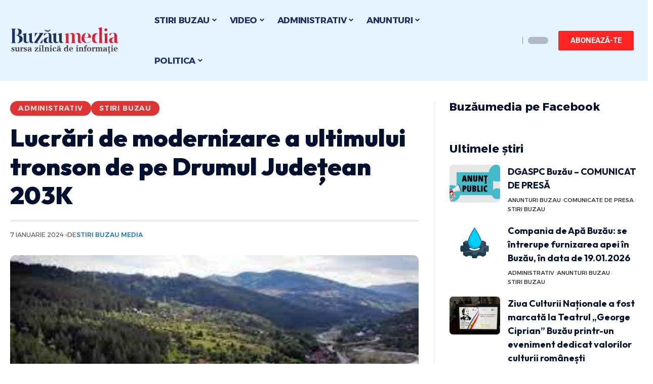

--- FILE ---
content_type: text/html; charset=UTF-8
request_url: https://buzaumedia.ro/stiri-buzau/lucrari-de-modernizare-a-ultimului-tronson-de-pe-drumul-judetean-203k/
body_size: 44213
content:
<!DOCTYPE html>
<html lang="ro-RO">
<head><meta charset="UTF-8"><script>if(navigator.userAgent.match(/MSIE|Internet Explorer/i)||navigator.userAgent.match(/Trident\/7\..*?rv:11/i)){var href=document.location.href;if(!href.match(/[?&]nowprocket/)){if(href.indexOf("?")==-1){if(href.indexOf("#")==-1){document.location.href=href+"?nowprocket=1"}else{document.location.href=href.replace("#","?nowprocket=1#")}}else{if(href.indexOf("#")==-1){document.location.href=href+"&nowprocket=1"}else{document.location.href=href.replace("#","&nowprocket=1#")}}}}</script><script>(()=>{class RocketLazyLoadScripts{constructor(){this.v="2.0.3",this.userEvents=["keydown","keyup","mousedown","mouseup","mousemove","mouseover","mouseenter","mouseout","mouseleave","touchmove","touchstart","touchend","touchcancel","wheel","click","dblclick","input","visibilitychange"],this.attributeEvents=["onblur","onclick","oncontextmenu","ondblclick","onfocus","onmousedown","onmouseenter","onmouseleave","onmousemove","onmouseout","onmouseover","onmouseup","onmousewheel","onscroll","onsubmit"]}async t(){this.i(),this.o(),/iP(ad|hone)/.test(navigator.userAgent)&&this.h(),this.u(),this.l(this),this.m(),this.k(this),this.p(this),this._(),await Promise.all([this.R(),this.L()]),this.lastBreath=Date.now(),this.S(this),this.P(),this.D(),this.O(),this.M(),await this.C(this.delayedScripts.normal),await this.C(this.delayedScripts.defer),await this.C(this.delayedScripts.async),this.F("domReady"),await this.T(),await this.j(),await this.I(),this.F("windowLoad"),await this.A(),window.dispatchEvent(new Event("rocket-allScriptsLoaded")),this.everythingLoaded=!0,this.lastTouchEnd&&await new Promise((t=>setTimeout(t,500-Date.now()+this.lastTouchEnd))),this.H(),this.F("all"),this.U(),this.W()}i(){this.CSPIssue=sessionStorage.getItem("rocketCSPIssue"),document.addEventListener("securitypolicyviolation",(t=>{this.CSPIssue||"script-src-elem"!==t.violatedDirective||"data"!==t.blockedURI||(this.CSPIssue=!0,sessionStorage.setItem("rocketCSPIssue",!0))}),{isRocket:!0})}o(){window.addEventListener("pageshow",(t=>{this.persisted=t.persisted,this.realWindowLoadedFired=!0}),{isRocket:!0}),window.addEventListener("pagehide",(()=>{this.onFirstUserAction=null}),{isRocket:!0})}h(){let t;function e(e){t=e}window.addEventListener("touchstart",e,{isRocket:!0}),window.addEventListener("touchend",(function i(o){Math.abs(o.changedTouches[0].pageX-t.changedTouches[0].pageX)<10&&Math.abs(o.changedTouches[0].pageY-t.changedTouches[0].pageY)<10&&o.timeStamp-t.timeStamp<200&&(o.target.dispatchEvent(new PointerEvent("click",{target:o.target,bubbles:!0,cancelable:!0,detail:1})),event.preventDefault(),window.removeEventListener("touchstart",e,{isRocket:!0}),window.removeEventListener("touchend",i,{isRocket:!0}))}),{isRocket:!0})}q(t){this.userActionTriggered||("mousemove"!==t.type||this.firstMousemoveIgnored?"keyup"===t.type||"mouseover"===t.type||"mouseout"===t.type||(this.userActionTriggered=!0,this.onFirstUserAction&&this.onFirstUserAction()):this.firstMousemoveIgnored=!0),"click"===t.type&&t.preventDefault(),this.savedUserEvents.length>0&&(t.stopPropagation(),t.stopImmediatePropagation()),"touchstart"===this.lastEvent&&"touchend"===t.type&&(this.lastTouchEnd=Date.now()),"click"===t.type&&(this.lastTouchEnd=0),this.lastEvent=t.type,this.savedUserEvents.push(t)}u(){this.savedUserEvents=[],this.userEventHandler=this.q.bind(this),this.userEvents.forEach((t=>window.addEventListener(t,this.userEventHandler,{passive:!1,isRocket:!0})))}U(){this.userEvents.forEach((t=>window.removeEventListener(t,this.userEventHandler,{passive:!1,isRocket:!0}))),this.savedUserEvents.forEach((t=>{t.target.dispatchEvent(new window[t.constructor.name](t.type,t))}))}m(){this.eventsMutationObserver=new MutationObserver((t=>{const e="return false";for(const i of t){if("attributes"===i.type){const t=i.target.getAttribute(i.attributeName);t&&t!==e&&(i.target.setAttribute("data-rocket-"+i.attributeName,t),i.target["rocket"+i.attributeName]=new Function("event",t),i.target.setAttribute(i.attributeName,e))}"childList"===i.type&&i.addedNodes.forEach((t=>{if(t.nodeType===Node.ELEMENT_NODE)for(const i of t.attributes)this.attributeEvents.includes(i.name)&&i.value&&""!==i.value&&(t.setAttribute("data-rocket-"+i.name,i.value),t["rocket"+i.name]=new Function("event",i.value),t.setAttribute(i.name,e))}))}})),this.eventsMutationObserver.observe(document,{subtree:!0,childList:!0,attributeFilter:this.attributeEvents})}H(){this.eventsMutationObserver.disconnect(),this.attributeEvents.forEach((t=>{document.querySelectorAll("[data-rocket-"+t+"]").forEach((e=>{e.setAttribute(t,e.getAttribute("data-rocket-"+t)),e.removeAttribute("data-rocket-"+t)}))}))}k(t){Object.defineProperty(HTMLElement.prototype,"onclick",{get(){return this.rocketonclick||null},set(e){this.rocketonclick=e,this.setAttribute(t.everythingLoaded?"onclick":"data-rocket-onclick","this.rocketonclick(event)")}})}S(t){function e(e,i){let o=e[i];e[i]=null,Object.defineProperty(e,i,{get:()=>o,set(s){t.everythingLoaded?o=s:e["rocket"+i]=o=s}})}e(document,"onreadystatechange"),e(window,"onload"),e(window,"onpageshow");try{Object.defineProperty(document,"readyState",{get:()=>t.rocketReadyState,set(e){t.rocketReadyState=e},configurable:!0}),document.readyState="loading"}catch(t){console.log("WPRocket DJE readyState conflict, bypassing")}}l(t){this.originalAddEventListener=EventTarget.prototype.addEventListener,this.originalRemoveEventListener=EventTarget.prototype.removeEventListener,this.savedEventListeners=[],EventTarget.prototype.addEventListener=function(e,i,o){o&&o.isRocket||!t.B(e,this)&&!t.userEvents.includes(e)||t.B(e,this)&&!t.userActionTriggered||e.startsWith("rocket-")||t.everythingLoaded?t.originalAddEventListener.call(this,e,i,o):t.savedEventListeners.push({target:this,remove:!1,type:e,func:i,options:o})},EventTarget.prototype.removeEventListener=function(e,i,o){o&&o.isRocket||!t.B(e,this)&&!t.userEvents.includes(e)||t.B(e,this)&&!t.userActionTriggered||e.startsWith("rocket-")||t.everythingLoaded?t.originalRemoveEventListener.call(this,e,i,o):t.savedEventListeners.push({target:this,remove:!0,type:e,func:i,options:o})}}F(t){"all"===t&&(EventTarget.prototype.addEventListener=this.originalAddEventListener,EventTarget.prototype.removeEventListener=this.originalRemoveEventListener),this.savedEventListeners=this.savedEventListeners.filter((e=>{let i=e.type,o=e.target||window;return"domReady"===t&&"DOMContentLoaded"!==i&&"readystatechange"!==i||("windowLoad"===t&&"load"!==i&&"readystatechange"!==i&&"pageshow"!==i||(this.B(i,o)&&(i="rocket-"+i),e.remove?o.removeEventListener(i,e.func,e.options):o.addEventListener(i,e.func,e.options),!1))}))}p(t){let e;function i(e){return t.everythingLoaded?e:e.split(" ").map((t=>"load"===t||t.startsWith("load.")?"rocket-jquery-load":t)).join(" ")}function o(o){function s(e){const s=o.fn[e];o.fn[e]=o.fn.init.prototype[e]=function(){return this[0]===window&&t.userActionTriggered&&("string"==typeof arguments[0]||arguments[0]instanceof String?arguments[0]=i(arguments[0]):"object"==typeof arguments[0]&&Object.keys(arguments[0]).forEach((t=>{const e=arguments[0][t];delete arguments[0][t],arguments[0][i(t)]=e}))),s.apply(this,arguments),this}}if(o&&o.fn&&!t.allJQueries.includes(o)){const e={DOMContentLoaded:[],"rocket-DOMContentLoaded":[]};for(const t in e)document.addEventListener(t,(()=>{e[t].forEach((t=>t()))}),{isRocket:!0});o.fn.ready=o.fn.init.prototype.ready=function(i){function s(){parseInt(o.fn.jquery)>2?setTimeout((()=>i.bind(document)(o))):i.bind(document)(o)}return t.realDomReadyFired?!t.userActionTriggered||t.fauxDomReadyFired?s():e["rocket-DOMContentLoaded"].push(s):e.DOMContentLoaded.push(s),o([])},s("on"),s("one"),s("off"),t.allJQueries.push(o)}e=o}t.allJQueries=[],o(window.jQuery),Object.defineProperty(window,"jQuery",{get:()=>e,set(t){o(t)}})}P(){const t=new Map;document.write=document.writeln=function(e){const i=document.currentScript,o=document.createRange(),s=i.parentElement;let n=t.get(i);void 0===n&&(n=i.nextSibling,t.set(i,n));const c=document.createDocumentFragment();o.setStart(c,0),c.appendChild(o.createContextualFragment(e)),s.insertBefore(c,n)}}async R(){return new Promise((t=>{this.userActionTriggered?t():this.onFirstUserAction=t}))}async L(){return new Promise((t=>{document.addEventListener("DOMContentLoaded",(()=>{this.realDomReadyFired=!0,t()}),{isRocket:!0})}))}async I(){return this.realWindowLoadedFired?Promise.resolve():new Promise((t=>{window.addEventListener("load",t,{isRocket:!0})}))}M(){this.pendingScripts=[];this.scriptsMutationObserver=new MutationObserver((t=>{for(const e of t)e.addedNodes.forEach((t=>{"SCRIPT"!==t.tagName||t.noModule||t.isWPRocket||this.pendingScripts.push({script:t,promise:new Promise((e=>{const i=()=>{const i=this.pendingScripts.findIndex((e=>e.script===t));i>=0&&this.pendingScripts.splice(i,1),e()};t.addEventListener("load",i,{isRocket:!0}),t.addEventListener("error",i,{isRocket:!0}),setTimeout(i,1e3)}))})}))})),this.scriptsMutationObserver.observe(document,{childList:!0,subtree:!0})}async j(){await this.J(),this.pendingScripts.length?(await this.pendingScripts[0].promise,await this.j()):this.scriptsMutationObserver.disconnect()}D(){this.delayedScripts={normal:[],async:[],defer:[]},document.querySelectorAll("script[type$=rocketlazyloadscript]").forEach((t=>{t.hasAttribute("data-rocket-src")?t.hasAttribute("async")&&!1!==t.async?this.delayedScripts.async.push(t):t.hasAttribute("defer")&&!1!==t.defer||"module"===t.getAttribute("data-rocket-type")?this.delayedScripts.defer.push(t):this.delayedScripts.normal.push(t):this.delayedScripts.normal.push(t)}))}async _(){await this.L();let t=[];document.querySelectorAll("script[type$=rocketlazyloadscript][data-rocket-src]").forEach((e=>{let i=e.getAttribute("data-rocket-src");if(i&&!i.startsWith("data:")){i.startsWith("//")&&(i=location.protocol+i);try{const o=new URL(i).origin;o!==location.origin&&t.push({src:o,crossOrigin:e.crossOrigin||"module"===e.getAttribute("data-rocket-type")})}catch(t){}}})),t=[...new Map(t.map((t=>[JSON.stringify(t),t]))).values()],this.N(t,"preconnect")}async $(t){if(await this.G(),!0!==t.noModule||!("noModule"in HTMLScriptElement.prototype))return new Promise((e=>{let i;function o(){(i||t).setAttribute("data-rocket-status","executed"),e()}try{if(navigator.userAgent.includes("Firefox/")||""===navigator.vendor||this.CSPIssue)i=document.createElement("script"),[...t.attributes].forEach((t=>{let e=t.nodeName;"type"!==e&&("data-rocket-type"===e&&(e="type"),"data-rocket-src"===e&&(e="src"),i.setAttribute(e,t.nodeValue))})),t.text&&(i.text=t.text),t.nonce&&(i.nonce=t.nonce),i.hasAttribute("src")?(i.addEventListener("load",o,{isRocket:!0}),i.addEventListener("error",(()=>{i.setAttribute("data-rocket-status","failed-network"),e()}),{isRocket:!0}),setTimeout((()=>{i.isConnected||e()}),1)):(i.text=t.text,o()),i.isWPRocket=!0,t.parentNode.replaceChild(i,t);else{const i=t.getAttribute("data-rocket-type"),s=t.getAttribute("data-rocket-src");i?(t.type=i,t.removeAttribute("data-rocket-type")):t.removeAttribute("type"),t.addEventListener("load",o,{isRocket:!0}),t.addEventListener("error",(i=>{this.CSPIssue&&i.target.src.startsWith("data:")?(console.log("WPRocket: CSP fallback activated"),t.removeAttribute("src"),this.$(t).then(e)):(t.setAttribute("data-rocket-status","failed-network"),e())}),{isRocket:!0}),s?(t.fetchPriority="high",t.removeAttribute("data-rocket-src"),t.src=s):t.src="data:text/javascript;base64,"+window.btoa(unescape(encodeURIComponent(t.text)))}}catch(i){t.setAttribute("data-rocket-status","failed-transform"),e()}}));t.setAttribute("data-rocket-status","skipped")}async C(t){const e=t.shift();return e?(e.isConnected&&await this.$(e),this.C(t)):Promise.resolve()}O(){this.N([...this.delayedScripts.normal,...this.delayedScripts.defer,...this.delayedScripts.async],"preload")}N(t,e){this.trash=this.trash||[];let i=!0;var o=document.createDocumentFragment();t.forEach((t=>{const s=t.getAttribute&&t.getAttribute("data-rocket-src")||t.src;if(s&&!s.startsWith("data:")){const n=document.createElement("link");n.href=s,n.rel=e,"preconnect"!==e&&(n.as="script",n.fetchPriority=i?"high":"low"),t.getAttribute&&"module"===t.getAttribute("data-rocket-type")&&(n.crossOrigin=!0),t.crossOrigin&&(n.crossOrigin=t.crossOrigin),t.integrity&&(n.integrity=t.integrity),t.nonce&&(n.nonce=t.nonce),o.appendChild(n),this.trash.push(n),i=!1}})),document.head.appendChild(o)}W(){this.trash.forEach((t=>t.remove()))}async T(){try{document.readyState="interactive"}catch(t){}this.fauxDomReadyFired=!0;try{await this.G(),document.dispatchEvent(new Event("rocket-readystatechange")),await this.G(),document.rocketonreadystatechange&&document.rocketonreadystatechange(),await this.G(),document.dispatchEvent(new Event("rocket-DOMContentLoaded")),await this.G(),window.dispatchEvent(new Event("rocket-DOMContentLoaded"))}catch(t){console.error(t)}}async A(){try{document.readyState="complete"}catch(t){}try{await this.G(),document.dispatchEvent(new Event("rocket-readystatechange")),await this.G(),document.rocketonreadystatechange&&document.rocketonreadystatechange(),await this.G(),window.dispatchEvent(new Event("rocket-load")),await this.G(),window.rocketonload&&window.rocketonload(),await this.G(),this.allJQueries.forEach((t=>t(window).trigger("rocket-jquery-load"))),await this.G();const t=new Event("rocket-pageshow");t.persisted=this.persisted,window.dispatchEvent(t),await this.G(),window.rocketonpageshow&&window.rocketonpageshow({persisted:this.persisted})}catch(t){console.error(t)}}async G(){Date.now()-this.lastBreath>45&&(await this.J(),this.lastBreath=Date.now())}async J(){return document.hidden?new Promise((t=>setTimeout(t))):new Promise((t=>requestAnimationFrame(t)))}B(t,e){return e===document&&"readystatechange"===t||(e===document&&"DOMContentLoaded"===t||(e===window&&"DOMContentLoaded"===t||(e===window&&"load"===t||e===window&&"pageshow"===t)))}static run(){(new RocketLazyLoadScripts).t()}}RocketLazyLoadScripts.run()})();</script>
    
    <meta http-equiv="X-UA-Compatible" content="IE=edge">
    <meta name="viewport" content="width=device-width, initial-scale=1">
    <link rel="profile" href="https://gmpg.org/xfn/11">
	<title>Lucrări de modernizare a ultimului tronson de pe Drumul Județean 203K &#8211; Stiri Buzau Media.ro | Stiri din Buzau ultima ora</title><link rel="preload" data-rocket-preload as="style" href="https://fonts.googleapis.com/css?family=Roboto%3A400%2C500%2C700%2C900%2C100italic%2C300italic%2C400italic%2C500italic%2C700italic%2C900italic%7COutfit%3A700%2C900%7CAlexandria%3A700%2C400%2C500%2C900%2C600%7CSource%20Sans%20Pro%3A600%2C400%2C700%7COxygen%3A400%2C700%7CEncode%20Sans%20Condensed%3A400%2C500%2C600%2C700%2C800&#038;display=swap" /><link rel="stylesheet" href="https://fonts.googleapis.com/css?family=Roboto%3A400%2C500%2C700%2C900%2C100italic%2C300italic%2C400italic%2C500italic%2C700italic%2C900italic%7COutfit%3A700%2C900%7CAlexandria%3A700%2C400%2C500%2C900%2C600%7CSource%20Sans%20Pro%3A600%2C400%2C700%7COxygen%3A400%2C700%7CEncode%20Sans%20Condensed%3A400%2C500%2C600%2C700%2C800&#038;display=swap" media="print" onload="this.media='all'" /><noscript><link rel="stylesheet" href="https://fonts.googleapis.com/css?family=Roboto%3A400%2C500%2C700%2C900%2C100italic%2C300italic%2C400italic%2C500italic%2C700italic%2C900italic%7COutfit%3A700%2C900%7CAlexandria%3A700%2C400%2C500%2C900%2C600%7CSource%20Sans%20Pro%3A600%2C400%2C700%7COxygen%3A400%2C700%7CEncode%20Sans%20Condensed%3A400%2C500%2C600%2C700%2C800&#038;display=swap" /></noscript>
<meta name='robots' content='max-image-preview:large' />
	<style>img:is([sizes="auto" i], [sizes^="auto," i]) { contain-intrinsic-size: 3000px 1500px }</style>
	
<!-- Open Graph Meta Tags generated by Blog2Social 873 - https://www.blog2social.com -->
<meta property="og:title" content="Lucrări de modernizare a ultimului tronson de pe Drumul Județean 203K"/>
<meta property="og:description" content="În primăvară, încep lucrările de modernizare a ultimului tronson de pe Drumul Județean 203K!  Primăvara anului 2024 va aduce primele lucrări de reabil"/>
<meta property="og:url" content="/stiri-buzau/lucrari-de-modernizare-a-ultimului-tronson-de-pe-drumul-judetean-203k/"/>
<meta property="og:image" content="https://buzaumedia.ro/wp-content/uploads/2024/01/drum.jpg"/>
<meta property="og:image:width" content="299" />
<meta property="og:image:height" content="169" />
<meta property="og:image:type" content="image/jpeg" />
<meta property="og:type" content="article"/>
<meta property="og:article:published_time" content="2024-01-07 11:07:29"/>
<meta property="og:article:modified_time" content="2024-01-07 14:46:18"/>
<meta property="og:article:tag" content="10"/>
<meta property="og:article:tag" content="5"/>
<meta property="og:article:tag" content="acces"/>
<meta property="og:article:tag" content="ape"/>
<meta property="og:article:tag" content="are"/>
<meta property="og:article:tag" content="ati"/>
<meta property="og:article:tag" content="auto"/>
<meta property="og:article:tag" content="Bisoca"/>
<meta property="og:article:tag" content="cal"/>
<meta property="og:article:tag" content="CC"/>
<meta property="og:article:tag" content="CE"/>
<meta property="og:article:tag" content="CES"/>
<meta property="og:article:tag" content="CO"/>
<meta property="og:article:tag" content="comuna"/>
<meta property="og:article:tag" content="comuna Mărăcineni"/>
<meta property="og:article:tag" content="comune"/>
<meta property="og:article:tag" content="dezvoltare"/>
<meta property="og:article:tag" content="DJ203K"/>
<meta property="og:article:tag" content="drum"/>
<meta property="og:article:tag" content="Drumul Județean 203K"/>
<meta property="og:article:tag" content="EN"/>
<meta property="og:article:tag" content="Euro"/>
<meta property="og:article:tag" content="foc"/>
<meta property="og:article:tag" content="Focul viu"/>
<meta property="og:article:tag" content="fond"/>
<meta property="og:article:tag" content="fonduri"/>
<meta property="og:article:tag" content="fonduri europene"/>
<meta property="og:article:tag" content="II"/>
<meta property="og:article:tag" content="import"/>
<meta property="og:article:tag" content="investitii"/>
<meta property="og:article:tag" content="Ioan"/>
<meta property="og:article:tag" content="Iona"/>
<meta property="og:article:tag" content="IT"/>
<meta property="og:article:tag" content="itu"/>
<meta property="og:article:tag" content="lac"/>
<meta property="og:article:tag" content="LED"/>
<meta property="og:article:tag" content="leu"/>
<meta property="og:article:tag" content="locali"/>
<meta property="og:article:tag" content="mai"/>
<meta property="og:article:tag" content="modernizare"/>
<meta property="og:article:tag" content="modernizat"/>
<meta property="og:article:tag" content="munte"/>
<meta property="og:article:tag" content="nu"/>
<meta property="og:article:tag" content="obiect"/>
<meta property="og:article:tag" content="obiectiv"/>
<meta property="og:article:tag" content="obiective"/>
<meta property="og:article:tag" content="onu"/>
<meta property="og:article:tag" content="orb"/>
<meta property="og:article:tag" content="PE"/>
<meta property="og:article:tag" content="Penteleu"/>
<meta property="og:article:tag" content="Plaiul Nucului"/>
<meta property="og:article:tag" content="pod"/>
<meta property="og:article:tag" content="podul muncii"/>
<meta property="og:article:tag" content="prime"/>
<meta property="og:article:tag" content="pro"/>
<meta property="og:article:tag" content="protejate"/>
<meta property="og:article:tag" content="rca"/>
<meta property="og:article:tag" content="reabilitare"/>
<meta property="og:article:tag" content="rutier"/>
<meta property="og:article:tag" content="siriu"/>
<meta property="og:article:tag" content="soc"/>
<meta property="og:article:tag" content="sp"/>
<meta property="og:article:tag" content="stiri"/>
<meta property="og:article:tag" content="stiri buzau"/>
<meta property="og:article:tag" content="stiri din buzau"/>
<meta property="og:article:tag" content="stiri locale buzau,"/>
<meta property="og:article:tag" content="tir"/>
<meta property="og:article:tag" content="trafic"/>
<meta property="og:article:tag" content="trafic rutier"/>
<meta property="og:article:tag" content="tronson"/>
<meta property="og:article:tag" content="tur"/>
<meta property="og:article:tag" content="turism"/>
<meta property="og:article:tag" content="turist"/>
<meta property="og:article:tag" content="turisti"/>
<meta property="og:article:tag" content="vara"/>
<meta property="og:article:tag" content="Vin"/>
<meta property="og:article:tag" content="zi"/>
<!-- Open Graph Meta Tags generated by Blog2Social 873 - https://www.blog2social.com -->

<!-- Twitter Card generated by Blog2Social 873 - https://www.blog2social.com -->
<meta name="twitter:card" content="summary">
<meta name="twitter:title" content="Lucrări de modernizare a ultimului tronson de pe Drumul Județean 203K"/>
<meta name="twitter:description" content="În primăvară, încep lucrările de modernizare a ultimului tronson de pe Drumul Județean 203K!  Primăvara anului 2024 va aduce primele lucrări de reabil"/>
<meta name="twitter:image" content="https://buzaumedia.ro/wp-content/uploads/2024/01/drum.jpg"/>
<!-- Twitter Card generated by Blog2Social 873 - https://www.blog2social.com -->
<meta name="author" content="Stiri Buzau Media"/>
<link rel="preconnect" href="https://fonts.gstatic.com" crossorigin><noscript></noscript><link rel='dns-prefetch' href='//www.googletagmanager.com' />
<link href='https://fonts.gstatic.com' crossorigin rel='preconnect' />
<link rel="alternate" type="application/rss+xml" title="Stiri Buzau Media.ro | Stiri din Buzau ultima ora &raquo; Flux" href="https://buzaumedia.ro/feed/" />
<link rel="alternate" type="application/rss+xml" title="Stiri Buzau Media.ro | Stiri din Buzau ultima ora &raquo; Flux comentarii" href="https://buzaumedia.ro/comments/feed/" />
<script type="application/ld+json">{"@context":"https://schema.org","@type":"Organization","legalName":"Stiri Buzau Media.ro | Stiri din Buzau ultima ora","url":"https://buzaumedia.ro/","sameAs":["https://www.facebook.com/buzaumedia","https://www.youtube.com/@buzaumedia"]}</script>
<style id='wp-emoji-styles-inline-css'>

	img.wp-smiley, img.emoji {
		display: inline !important;
		border: none !important;
		box-shadow: none !important;
		height: 1em !important;
		width: 1em !important;
		margin: 0 0.07em !important;
		vertical-align: -0.1em !important;
		background: none !important;
		padding: 0 !important;
	}
</style>
<link rel='stylesheet' id='wp-block-library-css' href='https://buzaumedia.ro/wp-includes/css/dist/block-library/style.min.css?ver=6.7.4' media='all' />
<style id='classic-theme-styles-inline-css'>
/*! This file is auto-generated */
.wp-block-button__link{color:#fff;background-color:#32373c;border-radius:9999px;box-shadow:none;text-decoration:none;padding:calc(.667em + 2px) calc(1.333em + 2px);font-size:1.125em}.wp-block-file__button{background:#32373c;color:#fff;text-decoration:none}
</style>
<style id='global-styles-inline-css'>
:root{--wp--preset--aspect-ratio--square: 1;--wp--preset--aspect-ratio--4-3: 4/3;--wp--preset--aspect-ratio--3-4: 3/4;--wp--preset--aspect-ratio--3-2: 3/2;--wp--preset--aspect-ratio--2-3: 2/3;--wp--preset--aspect-ratio--16-9: 16/9;--wp--preset--aspect-ratio--9-16: 9/16;--wp--preset--color--black: #000000;--wp--preset--color--cyan-bluish-gray: #abb8c3;--wp--preset--color--white: #ffffff;--wp--preset--color--pale-pink: #f78da7;--wp--preset--color--vivid-red: #cf2e2e;--wp--preset--color--luminous-vivid-orange: #ff6900;--wp--preset--color--luminous-vivid-amber: #fcb900;--wp--preset--color--light-green-cyan: #7bdcb5;--wp--preset--color--vivid-green-cyan: #00d084;--wp--preset--color--pale-cyan-blue: #8ed1fc;--wp--preset--color--vivid-cyan-blue: #0693e3;--wp--preset--color--vivid-purple: #9b51e0;--wp--preset--gradient--vivid-cyan-blue-to-vivid-purple: linear-gradient(135deg,rgba(6,147,227,1) 0%,rgb(155,81,224) 100%);--wp--preset--gradient--light-green-cyan-to-vivid-green-cyan: linear-gradient(135deg,rgb(122,220,180) 0%,rgb(0,208,130) 100%);--wp--preset--gradient--luminous-vivid-amber-to-luminous-vivid-orange: linear-gradient(135deg,rgba(252,185,0,1) 0%,rgba(255,105,0,1) 100%);--wp--preset--gradient--luminous-vivid-orange-to-vivid-red: linear-gradient(135deg,rgba(255,105,0,1) 0%,rgb(207,46,46) 100%);--wp--preset--gradient--very-light-gray-to-cyan-bluish-gray: linear-gradient(135deg,rgb(238,238,238) 0%,rgb(169,184,195) 100%);--wp--preset--gradient--cool-to-warm-spectrum: linear-gradient(135deg,rgb(74,234,220) 0%,rgb(151,120,209) 20%,rgb(207,42,186) 40%,rgb(238,44,130) 60%,rgb(251,105,98) 80%,rgb(254,248,76) 100%);--wp--preset--gradient--blush-light-purple: linear-gradient(135deg,rgb(255,206,236) 0%,rgb(152,150,240) 100%);--wp--preset--gradient--blush-bordeaux: linear-gradient(135deg,rgb(254,205,165) 0%,rgb(254,45,45) 50%,rgb(107,0,62) 100%);--wp--preset--gradient--luminous-dusk: linear-gradient(135deg,rgb(255,203,112) 0%,rgb(199,81,192) 50%,rgb(65,88,208) 100%);--wp--preset--gradient--pale-ocean: linear-gradient(135deg,rgb(255,245,203) 0%,rgb(182,227,212) 50%,rgb(51,167,181) 100%);--wp--preset--gradient--electric-grass: linear-gradient(135deg,rgb(202,248,128) 0%,rgb(113,206,126) 100%);--wp--preset--gradient--midnight: linear-gradient(135deg,rgb(2,3,129) 0%,rgb(40,116,252) 100%);--wp--preset--font-size--small: 13px;--wp--preset--font-size--medium: 20px;--wp--preset--font-size--large: 36px;--wp--preset--font-size--x-large: 42px;--wp--preset--spacing--20: 0.44rem;--wp--preset--spacing--30: 0.67rem;--wp--preset--spacing--40: 1rem;--wp--preset--spacing--50: 1.5rem;--wp--preset--spacing--60: 2.25rem;--wp--preset--spacing--70: 3.38rem;--wp--preset--spacing--80: 5.06rem;--wp--preset--shadow--natural: 6px 6px 9px rgba(0, 0, 0, 0.2);--wp--preset--shadow--deep: 12px 12px 50px rgba(0, 0, 0, 0.4);--wp--preset--shadow--sharp: 6px 6px 0px rgba(0, 0, 0, 0.2);--wp--preset--shadow--outlined: 6px 6px 0px -3px rgba(255, 255, 255, 1), 6px 6px rgba(0, 0, 0, 1);--wp--preset--shadow--crisp: 6px 6px 0px rgba(0, 0, 0, 1);}:where(.is-layout-flex){gap: 0.5em;}:where(.is-layout-grid){gap: 0.5em;}body .is-layout-flex{display: flex;}.is-layout-flex{flex-wrap: wrap;align-items: center;}.is-layout-flex > :is(*, div){margin: 0;}body .is-layout-grid{display: grid;}.is-layout-grid > :is(*, div){margin: 0;}:where(.wp-block-columns.is-layout-flex){gap: 2em;}:where(.wp-block-columns.is-layout-grid){gap: 2em;}:where(.wp-block-post-template.is-layout-flex){gap: 1.25em;}:where(.wp-block-post-template.is-layout-grid){gap: 1.25em;}.has-black-color{color: var(--wp--preset--color--black) !important;}.has-cyan-bluish-gray-color{color: var(--wp--preset--color--cyan-bluish-gray) !important;}.has-white-color{color: var(--wp--preset--color--white) !important;}.has-pale-pink-color{color: var(--wp--preset--color--pale-pink) !important;}.has-vivid-red-color{color: var(--wp--preset--color--vivid-red) !important;}.has-luminous-vivid-orange-color{color: var(--wp--preset--color--luminous-vivid-orange) !important;}.has-luminous-vivid-amber-color{color: var(--wp--preset--color--luminous-vivid-amber) !important;}.has-light-green-cyan-color{color: var(--wp--preset--color--light-green-cyan) !important;}.has-vivid-green-cyan-color{color: var(--wp--preset--color--vivid-green-cyan) !important;}.has-pale-cyan-blue-color{color: var(--wp--preset--color--pale-cyan-blue) !important;}.has-vivid-cyan-blue-color{color: var(--wp--preset--color--vivid-cyan-blue) !important;}.has-vivid-purple-color{color: var(--wp--preset--color--vivid-purple) !important;}.has-black-background-color{background-color: var(--wp--preset--color--black) !important;}.has-cyan-bluish-gray-background-color{background-color: var(--wp--preset--color--cyan-bluish-gray) !important;}.has-white-background-color{background-color: var(--wp--preset--color--white) !important;}.has-pale-pink-background-color{background-color: var(--wp--preset--color--pale-pink) !important;}.has-vivid-red-background-color{background-color: var(--wp--preset--color--vivid-red) !important;}.has-luminous-vivid-orange-background-color{background-color: var(--wp--preset--color--luminous-vivid-orange) !important;}.has-luminous-vivid-amber-background-color{background-color: var(--wp--preset--color--luminous-vivid-amber) !important;}.has-light-green-cyan-background-color{background-color: var(--wp--preset--color--light-green-cyan) !important;}.has-vivid-green-cyan-background-color{background-color: var(--wp--preset--color--vivid-green-cyan) !important;}.has-pale-cyan-blue-background-color{background-color: var(--wp--preset--color--pale-cyan-blue) !important;}.has-vivid-cyan-blue-background-color{background-color: var(--wp--preset--color--vivid-cyan-blue) !important;}.has-vivid-purple-background-color{background-color: var(--wp--preset--color--vivid-purple) !important;}.has-black-border-color{border-color: var(--wp--preset--color--black) !important;}.has-cyan-bluish-gray-border-color{border-color: var(--wp--preset--color--cyan-bluish-gray) !important;}.has-white-border-color{border-color: var(--wp--preset--color--white) !important;}.has-pale-pink-border-color{border-color: var(--wp--preset--color--pale-pink) !important;}.has-vivid-red-border-color{border-color: var(--wp--preset--color--vivid-red) !important;}.has-luminous-vivid-orange-border-color{border-color: var(--wp--preset--color--luminous-vivid-orange) !important;}.has-luminous-vivid-amber-border-color{border-color: var(--wp--preset--color--luminous-vivid-amber) !important;}.has-light-green-cyan-border-color{border-color: var(--wp--preset--color--light-green-cyan) !important;}.has-vivid-green-cyan-border-color{border-color: var(--wp--preset--color--vivid-green-cyan) !important;}.has-pale-cyan-blue-border-color{border-color: var(--wp--preset--color--pale-cyan-blue) !important;}.has-vivid-cyan-blue-border-color{border-color: var(--wp--preset--color--vivid-cyan-blue) !important;}.has-vivid-purple-border-color{border-color: var(--wp--preset--color--vivid-purple) !important;}.has-vivid-cyan-blue-to-vivid-purple-gradient-background{background: var(--wp--preset--gradient--vivid-cyan-blue-to-vivid-purple) !important;}.has-light-green-cyan-to-vivid-green-cyan-gradient-background{background: var(--wp--preset--gradient--light-green-cyan-to-vivid-green-cyan) !important;}.has-luminous-vivid-amber-to-luminous-vivid-orange-gradient-background{background: var(--wp--preset--gradient--luminous-vivid-amber-to-luminous-vivid-orange) !important;}.has-luminous-vivid-orange-to-vivid-red-gradient-background{background: var(--wp--preset--gradient--luminous-vivid-orange-to-vivid-red) !important;}.has-very-light-gray-to-cyan-bluish-gray-gradient-background{background: var(--wp--preset--gradient--very-light-gray-to-cyan-bluish-gray) !important;}.has-cool-to-warm-spectrum-gradient-background{background: var(--wp--preset--gradient--cool-to-warm-spectrum) !important;}.has-blush-light-purple-gradient-background{background: var(--wp--preset--gradient--blush-light-purple) !important;}.has-blush-bordeaux-gradient-background{background: var(--wp--preset--gradient--blush-bordeaux) !important;}.has-luminous-dusk-gradient-background{background: var(--wp--preset--gradient--luminous-dusk) !important;}.has-pale-ocean-gradient-background{background: var(--wp--preset--gradient--pale-ocean) !important;}.has-electric-grass-gradient-background{background: var(--wp--preset--gradient--electric-grass) !important;}.has-midnight-gradient-background{background: var(--wp--preset--gradient--midnight) !important;}.has-small-font-size{font-size: var(--wp--preset--font-size--small) !important;}.has-medium-font-size{font-size: var(--wp--preset--font-size--medium) !important;}.has-large-font-size{font-size: var(--wp--preset--font-size--large) !important;}.has-x-large-font-size{font-size: var(--wp--preset--font-size--x-large) !important;}
:where(.wp-block-post-template.is-layout-flex){gap: 1.25em;}:where(.wp-block-post-template.is-layout-grid){gap: 1.25em;}
:where(.wp-block-columns.is-layout-flex){gap: 2em;}:where(.wp-block-columns.is-layout-grid){gap: 2em;}
:root :where(.wp-block-pullquote){font-size: 1.5em;line-height: 1.6;}
</style>
<link data-minify="1" rel='stylesheet' id='foxiz-elements-css' href='https://buzaumedia.ro/wp-content/cache/min/1/wp-content/plugins/foxiz-core/lib/foxiz-elements/public/style.css?ver=1768275523' media='all' />
<link data-minify="1" rel='stylesheet' id='wp_automatic_gallery_style-css' href='https://buzaumedia.ro/wp-content/cache/min/1/wp-content/plugins/wp-automatic/css/wp-automatic.css?ver=1768275523' media='all' />
<link rel='stylesheet' id='elementor-frontend-css' href='https://buzaumedia.ro/wp-content/plugins/elementor/assets/css/frontend.min.css?ver=3.31.5' media='all' />
<link rel='stylesheet' id='elementor-post-136186-css' href='https://buzaumedia.ro/wp-content/uploads/elementor/css/post-136186.css?ver=1768275510' media='all' />
<link rel='stylesheet' id='elementor-post-136188-css' href='https://buzaumedia.ro/wp-content/uploads/elementor/css/post-136188.css?ver=1768275510' media='all' />
<link rel='stylesheet' id='elementor-post-136189-css' href='https://buzaumedia.ro/wp-content/uploads/elementor/css/post-136189.css?ver=1768275510' media='all' />

<link data-minify="1" rel='stylesheet' id='foxiz-main-css' href='https://buzaumedia.ro/wp-content/cache/min/1/wp-content/themes/foxiz/assets/css/main.css?ver=1768275523' media='all' />
<link data-minify="1" rel='stylesheet' id='foxiz-print-css' href='https://buzaumedia.ro/wp-content/cache/min/1/wp-content/themes/foxiz/assets/css/print.css?ver=1768275523' media='all' />
<link rel='stylesheet' id='foxiz-style-css' href='https://buzaumedia.ro/wp-content/themes/foxiz/style.css?ver=2.1.5' media='all' />
<link data-minify="1" rel='stylesheet' id='foxiz-dynamic-css-css' href='https://buzaumedia.ro/wp-content/cache/min/1/wp-content/themes/foxiz/assets/css/dynamic.css?ver=1768275523' media='all' />
<link data-minify="1" rel='stylesheet' id='elementor-gf-local-roboto-css' href='https://buzaumedia.ro/wp-content/cache/min/1/wp-content/uploads/elementor/google-fonts/css/roboto.css?ver=1768275524' media='all' />
<link data-minify="1" rel='stylesheet' id='elementor-gf-local-robotoslab-css' href='https://buzaumedia.ro/wp-content/cache/min/1/wp-content/uploads/elementor/google-fonts/css/robotoslab.css?ver=1768275524' media='all' />
<script src="https://buzaumedia.ro/wp-includes/js/jquery/jquery.min.js?ver=3.7.1" id="jquery-core-js" data-rocket-defer defer></script>
<script src="https://buzaumedia.ro/wp-includes/js/jquery/jquery-migrate.min.js?ver=3.4.1" id="jquery-migrate-js" data-rocket-defer defer></script>
<script type="rocketlazyloadscript" data-minify="1" data-rocket-src="https://buzaumedia.ro/wp-content/cache/min/1/wp-content/plugins/wp-automatic/js/main-front.js?ver=1767639320" id="wp_automatic_gallery-js" data-rocket-defer defer></script>

<!-- Google tag (gtag.js) snippet added by Site Kit -->
<!-- Google Analytics snippet added by Site Kit -->
<script src="https://www.googletagmanager.com/gtag/js?id=GT-K8H33V5H" id="google_gtagjs-js" async></script>
<script id="google_gtagjs-js-after">
window.dataLayer = window.dataLayer || [];function gtag(){dataLayer.push(arguments);}
gtag("set","linker",{"domains":["buzaumedia.ro"]});
gtag("js", new Date());
gtag("set", "developer_id.dZTNiMT", true);
gtag("config", "GT-K8H33V5H");
 window._googlesitekit = window._googlesitekit || {}; window._googlesitekit.throttledEvents = []; window._googlesitekit.gtagEvent = (name, data) => { var key = JSON.stringify( { name, data } ); if ( !! window._googlesitekit.throttledEvents[ key ] ) { return; } window._googlesitekit.throttledEvents[ key ] = true; setTimeout( () => { delete window._googlesitekit.throttledEvents[ key ]; }, 5 ); gtag( "event", name, { ...data, event_source: "site-kit" } ); };
</script>
<script type="rocketlazyloadscript" data-minify="1" data-rocket-src="https://buzaumedia.ro/wp-content/cache/min/1/wp-content/themes/foxiz/assets/js/highlight-share.js?ver=1767639320" id="highlight-share-js" data-rocket-defer defer></script>
<link rel="preload" href="https://buzaumedia.ro/wp-content/themes/foxiz/assets/fonts/icons.woff2" as="font" type="font/woff2" crossorigin="anonymous"> <link rel="https://api.w.org/" href="https://buzaumedia.ro/wp-json/" /><link rel="alternate" title="JSON" type="application/json" href="https://buzaumedia.ro/wp-json/wp/v2/posts/136941" /><link rel="EditURI" type="application/rsd+xml" title="RSD" href="https://buzaumedia.ro/xmlrpc.php?rsd" />
<meta name="generator" content="WordPress 6.7.4" />
<link rel='shortlink' href='https://buzaumedia.ro/?p=136941' />
<link rel="alternate" title="oEmbed (JSON)" type="application/json+oembed" href="https://buzaumedia.ro/wp-json/oembed/1.0/embed?url=https%3A%2F%2Fbuzaumedia.ro%2Fstiri-buzau%2Flucrari-de-modernizare-a-ultimului-tronson-de-pe-drumul-judetean-203k%2F" />
<link rel="alternate" title="oEmbed (XML)" type="text/xml+oembed" href="https://buzaumedia.ro/wp-json/oembed/1.0/embed?url=https%3A%2F%2Fbuzaumedia.ro%2Fstiri-buzau%2Flucrari-de-modernizare-a-ultimului-tronson-de-pe-drumul-judetean-203k%2F&#038;format=xml" />
<link rel="shortcut icon" href="https://buzaumedia.ro/wp-content/uploads/2024/01/buzaumedia_logo_site_facebook_profile.jpg" type="image/x-icon" /><!-- Favicon -->
		<!-- GA Google Analytics @ https://m0n.co/ga -->
		<script>
			(function(i,s,o,g,r,a,m){i['GoogleAnalyticsObject']=r;i[r]=i[r]||function(){
			(i[r].q=i[r].q||[]).push(arguments)},i[r].l=1*new Date();a=s.createElement(o),
			m=s.getElementsByTagName(o)[0];a.async=1;a.src=g;m.parentNode.insertBefore(a,m)
			})(window,document,'script','https://www.google-analytics.com/analytics.js','ga');
			ga('create', 'UA-67507759-1', 'auto');
			ga('send', 'pageview');
		</script>

	<meta name="generator" content="Site Kit by Google 1.170.0" /><meta name="generator" content="Elementor 3.31.5; features: e_font_icon_svg, additional_custom_breakpoints, e_element_cache; settings: css_print_method-external, google_font-enabled, font_display-swap">
<script type="application/ld+json">{"@context":"https://schema.org","@type":"WebSite","@id":"https://buzaumedia.ro/#website","url":"https://buzaumedia.ro/","name":"Stiri Buzau Media.ro | Stiri din Buzau ultima ora","potentialAction":{"@type":"SearchAction","target":"https://buzaumedia.ro/?s={search_term_string}","query-input":"required name=search_term_string"}}</script>
			<style>
				.e-con.e-parent:nth-of-type(n+4):not(.e-lazyloaded):not(.e-no-lazyload),
				.e-con.e-parent:nth-of-type(n+4):not(.e-lazyloaded):not(.e-no-lazyload) * {
					background-image: none !important;
				}
				@media screen and (max-height: 1024px) {
					.e-con.e-parent:nth-of-type(n+3):not(.e-lazyloaded):not(.e-no-lazyload),
					.e-con.e-parent:nth-of-type(n+3):not(.e-lazyloaded):not(.e-no-lazyload) * {
						background-image: none !important;
					}
				}
				@media screen and (max-height: 640px) {
					.e-con.e-parent:nth-of-type(n+2):not(.e-lazyloaded):not(.e-no-lazyload),
					.e-con.e-parent:nth-of-type(n+2):not(.e-lazyloaded):not(.e-no-lazyload) * {
						background-image: none !important;
					}
				}
			</style>
						<meta property="og:title" content="Lucrări de modernizare a ultimului tronson de pe Drumul Județean 203K"/>
			<meta property="og:url" content="https://buzaumedia.ro/stiri-buzau/lucrari-de-modernizare-a-ultimului-tronson-de-pe-drumul-judetean-203k/"/>
			<meta property="og:site_name" content="Stiri Buzau Media.ro | Stiri din Buzau ultima ora"/>
							<meta property="og:image" content="https://buzaumedia.ro/wp-content/uploads/2024/01/drum.jpg"/>
							<meta property="og:type" content="article"/>
				<meta property="article:published_time" content="2024-01-07T11:07:29+02:00"/>
				<meta property="article:modified_time" content="2024-01-07T14:46:18+02:00"/>
				<meta name="author" content="Stiri Buzau Media"/>
				<meta name="twitter:card" content="summary_large_image"/>
				<meta name="twitter:creator" content="@Stiri Buzau Media.ro | Stiri din Buzau ultima ora"/>
				<meta name="twitter:label1" content="Written by"/>
				<meta name="twitter:data1" content="Stiri Buzau Media"/>
								<meta name="twitter:label2" content="Est. reading time"/>
				<meta name="twitter:data2" content="1 minutes"/>
			<noscript><style id="rocket-lazyload-nojs-css">.rll-youtube-player, [data-lazy-src]{display:none !important;}</style></noscript><style id="wpr-lazyload-bg-container"></style><style id="wpr-lazyload-bg-exclusion"></style>
<noscript>
<style id="wpr-lazyload-bg-nostyle"></style>
</noscript>
<script type="application/javascript">const rocket_pairs = []; const rocket_excluded_pairs = [];</script><meta name="generator" content="WP Rocket 3.18.3" data-wpr-features="wpr_lazyload_css_bg_img wpr_delay_js wpr_defer_js wpr_minify_js wpr_lazyload_images wpr_minify_css wpr_preload_links wpr_desktop" /></head>
<body class="post-template-default single single-post postid-136941 single-format-standard wp-embed-responsive elementor-default elementor-kit-136186 menu-ani-3 hover-ani-3 btn-ani-1 is-rm-1 is-hd-rb_template is-standard-8 is-backtop none-m-backtop is-mstick" data-theme="default">
<div data-rocket-location-hash="7e4f4a3adee48df92822953dbaffab3d" class="site-outer">
	<div data-rocket-location-hash="226338c7ab800db79a5d91eb49a2c4e2" id="site-header" class="header-wrap rb-section header-template">
			<aside id="rb-privacy" class="privacy-bar privacy-bottom"><div class="privacy-inner"><div class="privacy-content">Buzaumedia.ro utilizează fişiere de tip cookie pentru a personaliza și îmbunătăți experiența ta pe site-ul nostru. Prin click pe butonul "ACCEPT" accepţi utilizarea modulelor cookie. Prin continuarea navigării pe site-ul nostru confirmi acceptarea utilizării fişierelor de tip cookie.</div><div class="privacy-dismiss"><a id="privacy-trigger" href="#" class="privacy-dismiss-btn is-btn"><span>Acceptă</span></a></div></div></aside>		<div data-rocket-location-hash="bf588db960b64fe2d3b70204ea757e70" class="reading-indicator"><span id="reading-progress"></span></div>
		            <div data-rocket-location-hash="14edf58c1908b36e26608132d104d528" class="navbar-outer navbar-template-outer">
                <div id="header-template-holder"><div class="header-template-inner">		<div data-elementor-type="wp-post" data-elementor-id="136188" class="elementor elementor-136188">
						<section class="elementor-section elementor-top-section elementor-element elementor-element-ac26f8f elementor-section-content-middle e-section-sticky elementor-section-boxed elementor-section-height-default elementor-section-height-default" data-id="ac26f8f" data-element_type="section" data-settings="{&quot;background_background&quot;:&quot;classic&quot;,&quot;header_sticky&quot;:&quot;section-sticky&quot;}">
						<div class="elementor-container elementor-column-gap-custom">
					<div class="elementor-column elementor-col-16 elementor-top-column elementor-element elementor-element-0cb8589" data-id="0cb8589" data-element_type="column">
			<div class="elementor-widget-wrap elementor-element-populated">
						<div class="elementor-element elementor-element-22f2855 elementor-widget elementor-widget-foxiz-logo" data-id="22f2855" data-element_type="widget" data-widget_type="foxiz-logo.default">
				<div class="elementor-widget-container">
							<div class="the-logo">
			<a href="https://buzaumedia.ro/">
									<img loading="eager" decoding="async" data-mode="default" width="315" height="80" src="https://buzaumedia.ro/wp-content/uploads/2022/11/logo_buzaumedia.webp" alt="Stiri Buzau Media.ro | Stiri din Buzau ultima ora"/>
					<img loading="eager" decoding="async" data-mode="dark" width="315" height="80" src="https://buzaumedia.ro/wp-content/uploads/2022/11/logo_buzaumedia_retina_white.webp" alt=""/>
							</a>
					</div>
						</div>
				</div>
					</div>
		</div>
				<div class="elementor-column elementor-col-66 elementor-top-column elementor-element elementor-element-f3c036c" data-id="f3c036c" data-element_type="column">
			<div class="elementor-widget-wrap elementor-element-populated">
						<div class="elementor-element elementor-element-84afe52 is-divider-none elementor-widget elementor-widget-foxiz-navigation" data-id="84afe52" data-element_type="widget" data-widget_type="foxiz-navigation.default">
				<div class="elementor-widget-container">
							<nav id="site-navigation" class="main-menu-wrap template-menu" aria-label="main menu">
			<ul id="menu-main" class="main-menu rb-menu large-menu" itemscope itemtype="https://www.schema.org/SiteNavigationElement"><li id="menu-item-136276" class="menu-item menu-item-type-taxonomy menu-item-object-category current-post-ancestor current-menu-parent current-post-parent menu-item-136276 menu-item-has-children menu-has-child-mega is-child-wide"><a href="https://buzaumedia.ro/stiri-buzau/"><span>STIRI BUZAU</span></a><div class="mega-dropdown is-mega-category light-scheme" ><div class="rb-container edge-padding"><div class="mega-dropdown-inner"><div class="mega-header mega-header-fw"><span class="h4">STIRI BUZAU</span><a class="mega-link is-meta" href="https://buzaumedia.ro/stiri-buzau/"><span>Arată mai mult</span><i class="rbi rbi-cright" aria-hidden="true"></i></a></div><div id="mega-listing-136276" class="block-wrap block-small block-grid block-grid-small-1 rb-columns rb-col-5 is-gap-10 meta-s-dot"><div class="block-inner">		<div class="p-wrap p-grid p-grid-small-1" data-pid="180548">
				<div class="feat-holder overlay-text">
						<div class="p-featured">
					<a class="p-flink" href="https://buzaumedia.ro/stiri-buzau/dgaspc-buzau-comunicat-de-presa/" title="DGASPC Buzău &#8211; COMUNICAT DE PRESĂ">
			<img width="330" height="220" src="data:image/svg+xml,%3Csvg%20xmlns='http://www.w3.org/2000/svg'%20viewBox='0%200%20330%20220'%3E%3C/svg%3E" class="featured-img wp-post-image" alt="" decoding="async" data-lazy-src="https://buzaumedia.ro/wp-content/uploads/2024/04/anunt-public-330x220.jpeg" /><noscript><img loading="lazy" width="330" height="220" src="https://buzaumedia.ro/wp-content/uploads/2024/04/anunt-public-330x220.jpeg" class="featured-img wp-post-image" alt="" loading="lazy" decoding="async" /></noscript>		</a>
				</div>
				</div>
				<div class="p-content">
			<span class="entry-title h4">		<a class="p-url" href="https://buzaumedia.ro/stiri-buzau/dgaspc-buzau-comunicat-de-presa/" rel="bookmark">DGASPC Buzău &#8211; COMUNICAT DE PRESĂ</a></span>			<div class="p-meta">
				<div class="meta-inner is-meta">
					<span class="meta-el meta-date">
				<time class="date published" datetime="2026-01-16T19:37:07+02:00">16 ianuarie 2026</time>
		</span>				</div>
							</div>
				</div>
				</div>
			<div class="p-wrap p-grid p-grid-small-1" data-pid="180530">
				<div class="feat-holder overlay-text">
						<div class="p-featured">
					<a class="p-flink" href="https://buzaumedia.ro/stiri-buzau/compania-de-apa-buzau-se-intrerupe-furnizarea-apei-in-buzau-in-data-de-19-01-2026/" title="Compania de Apă Buzău: se întrerupe furnizarea apei în Buzău, în data de 19.01.2026">
			<img width="330" height="220" src="data:image/svg+xml,%3Csvg%20xmlns='http://www.w3.org/2000/svg'%20viewBox='0%200%20330%20220'%3E%3C/svg%3E" class="featured-img wp-post-image" alt="" decoding="async" data-lazy-src="https://buzaumedia.ro/wp-content/uploads/2026/01/1768574089_Compania-de-Apa-Buzau-INFORMARE-330x220.jpg" /><noscript><img loading="lazy" width="330" height="220" src="https://buzaumedia.ro/wp-content/uploads/2026/01/1768574089_Compania-de-Apa-Buzau-INFORMARE-330x220.jpg" class="featured-img wp-post-image" alt="" loading="lazy" decoding="async" /></noscript>		</a>
				</div>
				</div>
				<div class="p-content">
			<span class="entry-title h4">		<a class="p-url" href="https://buzaumedia.ro/stiri-buzau/compania-de-apa-buzau-se-intrerupe-furnizarea-apei-in-buzau-in-data-de-19-01-2026/" rel="bookmark">Compania de Apă Buzău: se întrerupe furnizarea apei în Buzău, în data de 19.01.2026</a></span>			<div class="p-meta">
				<div class="meta-inner is-meta">
					<span class="meta-el meta-date">
				<time class="date published" datetime="2026-01-16T19:15:30+02:00">16 ianuarie 2026</time>
		</span>				</div>
							</div>
				</div>
				</div>
			<div class="p-wrap p-grid p-grid-small-1" data-pid="180522">
				<div class="feat-holder overlay-text">
						<div class="p-featured">
					<a class="p-flink" href="https://buzaumedia.ro/stiri-buzau/ziua-culturii-nationale-a-fost-marcata-la-teatrul-george-ciprian-buzau-printr-un-eveniment-dedicat-valorilor-culturii-romanesti/" title="Ziua Culturii Naționale a fost marcată la Teatrul „George Ciprian” Buzău printr-un eveniment dedicat valorilor culturii românești">
			<img width="330" height="220" src="data:image/svg+xml,%3Csvg%20xmlns='http://www.w3.org/2000/svg'%20viewBox='0%200%20330%20220'%3E%3C/svg%3E" class="featured-img wp-post-image" alt="" decoding="async" data-lazy-src="https://buzaumedia.ro/wp-content/uploads/2026/01/1768508928_Teatrul-George-Ciprian-INFORMARE-330x220.jpg" /><noscript><img loading="lazy" width="330" height="220" src="https://buzaumedia.ro/wp-content/uploads/2026/01/1768508928_Teatrul-George-Ciprian-INFORMARE-330x220.jpg" class="featured-img wp-post-image" alt="" loading="lazy" decoding="async" /></noscript>		</a>
				</div>
				</div>
				<div class="p-content">
			<span class="entry-title h4">		<a class="p-url" href="https://buzaumedia.ro/stiri-buzau/ziua-culturii-nationale-a-fost-marcata-la-teatrul-george-ciprian-buzau-printr-un-eveniment-dedicat-valorilor-culturii-romanesti/" rel="bookmark">Ziua Culturii Naționale a fost marcată la Teatrul „George Ciprian” Buzău printr-un eveniment dedicat valorilor culturii românești</a></span>			<div class="p-meta">
				<div class="meta-inner is-meta">
					<span class="meta-el meta-date">
				<time class="date published" datetime="2026-01-16T19:15:18+02:00">16 ianuarie 2026</time>
		</span>				</div>
							</div>
				</div>
				</div>
			<div class="p-wrap p-grid p-grid-small-1" data-pid="180538">
				<div class="feat-holder overlay-text">
						<div class="p-featured">
					<a class="p-flink" href="https://buzaumedia.ro/stiri-buzau/fwd-buzoienii-asteptati-la-prima-runda-de-audiente-din-acest-an-la-avocatul-poporului/" title="Buzoienii, așteptați la prima rundă de audiențe din acest an, la Avocatul Poporului!">
			<img width="265" height="190" src="data:image/svg+xml,%3Csvg%20xmlns='http://www.w3.org/2000/svg'%20viewBox='0%200%20265%20190'%3E%3C/svg%3E" class="featured-img wp-post-image" alt="" decoding="async" data-lazy-src="https://buzaumedia.ro/wp-content/uploads/2026/01/avocat.jpg" /><noscript><img loading="lazy" width="265" height="190" src="https://buzaumedia.ro/wp-content/uploads/2026/01/avocat.jpg" class="featured-img wp-post-image" alt="" loading="lazy" decoding="async" /></noscript>		</a>
				</div>
				</div>
				<div class="p-content">
			<span class="entry-title h4">		<a class="p-url" href="https://buzaumedia.ro/stiri-buzau/fwd-buzoienii-asteptati-la-prima-runda-de-audiente-din-acest-an-la-avocatul-poporului/" rel="bookmark">Buzoienii, așteptați la prima rundă de audiențe din acest an, la Avocatul Poporului!</a></span>			<div class="p-meta">
				<div class="meta-inner is-meta">
					<span class="meta-el meta-date">
				<time class="date published" datetime="2026-01-16T14:50:12+02:00">16 ianuarie 2026</time>
		</span>				</div>
							</div>
				</div>
				</div>
			<div class="p-wrap p-grid p-grid-small-1" data-pid="180536">
				<div class="feat-holder overlay-text">
						<div class="p-featured">
					<a class="p-flink" href="https://buzaumedia.ro/stiri-buzau/fwd-pietonii-in-atentia-politistilor-buzoieni/" title="Pietonii, în atenția polițiștilor buzoieni!">
			<img width="297" height="169" src="data:image/svg+xml,%3Csvg%20xmlns='http://www.w3.org/2000/svg'%20viewBox='0%200%20297%20169'%3E%3C/svg%3E" class="featured-img wp-post-image" alt="" decoding="async" data-lazy-src="https://buzaumedia.ro/wp-content/uploads/2026/01/aciune.jpg" /><noscript><img loading="lazy" width="297" height="169" src="https://buzaumedia.ro/wp-content/uploads/2026/01/aciune.jpg" class="featured-img wp-post-image" alt="" loading="lazy" decoding="async" /></noscript>		</a>
				</div>
				</div>
				<div class="p-content">
			<span class="entry-title h4">		<a class="p-url" href="https://buzaumedia.ro/stiri-buzau/fwd-pietonii-in-atentia-politistilor-buzoieni/" rel="bookmark">Pietonii, în atenția polițiștilor buzoieni!</a></span>			<div class="p-meta">
				<div class="meta-inner is-meta">
					<span class="meta-el meta-date">
				<time class="date published" datetime="2026-01-16T14:50:03+02:00">16 ianuarie 2026</time>
		</span>				</div>
							</div>
				</div>
				</div>
	</div></div></div></div></div></li>
<li id="menu-item-136277" class="menu-item menu-item-type-taxonomy menu-item-object-category menu-item-136277 menu-item-has-children menu-has-child-mega is-child-wide"><a href="https://buzaumedia.ro/stiri-buzau-video/"><span>VIDEO</span></a><div class="mega-dropdown is-mega-category light-scheme" ><div class="rb-container edge-padding"><div class="mega-dropdown-inner"><div class="mega-header mega-header-fw"><span class="h4">VIDEO</span><a class="mega-link is-meta" href="https://buzaumedia.ro/stiri-buzau-video/"><span>Arată mai mult</span><i class="rbi rbi-cright" aria-hidden="true"></i></a></div><div id="mega-listing-136277" class="block-wrap block-small block-grid block-grid-small-1 rb-columns rb-col-5 is-gap-10 meta-s-dot"><div class="block-inner">		<div class="p-wrap p-grid p-grid-small-1" data-pid="177842">
				<div class="feat-holder overlay-text">
						<div class="p-featured">
					<a class="p-flink" href="https://buzaumedia.ro/stiri-buzau/primarul-din-chiojdu-solicita-premierului-bolojan-ca-localitatile-montane-sa-preia-de-la-romsilva-terenurile-forestiere/" title="Primarul din Chiojdu solicită premierului Bolojan ca localitățile montane să preia, de la Romsilva, terenurile forestiere!">
			<img width="330" height="220" src="data:image/svg+xml,%3Csvg%20xmlns='http://www.w3.org/2000/svg'%20viewBox='0%200%20330%20220'%3E%3C/svg%3E" class="featured-img wp-post-image" alt="" decoding="async" data-lazy-src="https://buzaumedia.ro/wp-content/uploads/2025/11/12-330x220.jpg" /><noscript><img loading="lazy" width="330" height="220" src="https://buzaumedia.ro/wp-content/uploads/2025/11/12-330x220.jpg" class="featured-img wp-post-image" alt="" loading="lazy" decoding="async" /></noscript>		</a>
		<aside class="p-format-overlay format-style-center"><span class="p-format format-video"><i class="rbi rbi-video" aria-hidden="true"></i></span></aside>		</div>
				</div>
				<div class="p-content">
			<span class="entry-title h4">		<a class="p-url" href="https://buzaumedia.ro/stiri-buzau/primarul-din-chiojdu-solicita-premierului-bolojan-ca-localitatile-montane-sa-preia-de-la-romsilva-terenurile-forestiere/" rel="bookmark">Primarul din Chiojdu solicită premierului Bolojan ca localitățile montane să preia, de la Romsilva, terenurile forestiere!</a></span>			<div class="p-meta">
				<div class="meta-inner is-meta">
					<span class="meta-el meta-date">
				<time class="date published" datetime="2025-11-17T17:57:11+02:00">17 noiembrie 2025</time>
		</span>				</div>
							</div>
				</div>
				</div>
			<div class="p-wrap p-grid p-grid-small-1" data-pid="175281">
				<div class="feat-holder overlay-text">
						<div class="p-featured">
					<a class="p-flink" href="https://buzaumedia.ro/stiri-buzau/video-despre-criza-apei-pe-valea-slanicului/" title="VIDEO Despre criza apei, pe Valea Slănicului">
			<img width="330" height="220" src="data:image/svg+xml,%3Csvg%20xmlns='http://www.w3.org/2000/svg'%20viewBox='0%200%20330%20220'%3E%3C/svg%3E" class="featured-img wp-post-image" alt="" decoding="async" data-lazy-src="https://buzaumedia.ro/wp-content/uploads/2025/09/Screenshot-2025-09-20-at-22.47.23-330x220.jpg" /><noscript><img loading="lazy" width="330" height="220" src="https://buzaumedia.ro/wp-content/uploads/2025/09/Screenshot-2025-09-20-at-22.47.23-330x220.jpg" class="featured-img wp-post-image" alt="" loading="lazy" decoding="async" /></noscript>		</a>
		<aside class="p-format-overlay format-style-center"><span class="p-format format-video"><i class="rbi rbi-video" aria-hidden="true"></i></span></aside>		</div>
				</div>
				<div class="p-content">
			<span class="entry-title h4">		<a class="p-url" href="https://buzaumedia.ro/stiri-buzau/video-despre-criza-apei-pe-valea-slanicului/" rel="bookmark">VIDEO Despre criza apei, pe Valea Slănicului</a></span>			<div class="p-meta">
				<div class="meta-inner is-meta">
					<span class="meta-el meta-date">
				<time class="date published" datetime="2025-09-20T21:48:38+02:00">20 septembrie 2025</time>
		</span>				</div>
							</div>
				</div>
				</div>
			<div class="p-wrap p-grid p-grid-small-1" data-pid="175263">
				<div class="feat-holder overlay-text">
						<div class="p-featured">
					<a class="p-flink" href="https://buzaumedia.ro/stiri-buzau/video-s-a-incheiat-prima-editie-a-taberei-de-sculptura-de-la-rm-sarat/" title="VIDEO S-a încheiat prima ediție a taberei de sculptură de la Rm Sărat">
			<img width="330" height="220" src="data:image/svg+xml,%3Csvg%20xmlns='http://www.w3.org/2000/svg'%20viewBox='0%200%20330%20220'%3E%3C/svg%3E" class="featured-img wp-post-image" alt="" decoding="async" data-lazy-src="https://buzaumedia.ro/wp-content/uploads/2025/09/Screenshot-2025-09-20-at-12.26.45-330x220.jpg" /><noscript><img loading="lazy" width="330" height="220" src="https://buzaumedia.ro/wp-content/uploads/2025/09/Screenshot-2025-09-20-at-12.26.45-330x220.jpg" class="featured-img wp-post-image" alt="" loading="lazy" decoding="async" /></noscript>		</a>
		<aside class="p-format-overlay format-style-center"><span class="p-format format-video"><i class="rbi rbi-video" aria-hidden="true"></i></span></aside>		</div>
				</div>
				<div class="p-content">
			<span class="entry-title h4">		<a class="p-url" href="https://buzaumedia.ro/stiri-buzau/video-s-a-incheiat-prima-editie-a-taberei-de-sculptura-de-la-rm-sarat/" rel="bookmark">VIDEO S-a încheiat prima ediție a taberei de sculptură de la Rm Sărat</a></span>			<div class="p-meta">
				<div class="meta-inner is-meta">
					<span class="meta-el meta-date">
				<time class="date published" datetime="2025-09-20T11:37:09+02:00">20 septembrie 2025</time>
		</span>				</div>
							</div>
				</div>
				</div>
			<div class="p-wrap p-grid p-grid-small-1" data-pid="175260">
				<div class="feat-holder overlay-text">
						<div class="p-featured">
					<a class="p-flink" href="https://buzaumedia.ro/stiri-buzau/video-dezvelirea-bustului-savantului-gheorghe-munteanu-murgoci/" title="VIDEO Dezvelirea bustului savantului Gheorghe Munteanu Murgoci">
			<img width="330" height="220" src="data:image/svg+xml,%3Csvg%20xmlns='http://www.w3.org/2000/svg'%20viewBox='0%200%20330%20220'%3E%3C/svg%3E" class="featured-img wp-post-image" alt="" decoding="async" data-lazy-src="https://buzaumedia.ro/wp-content/uploads/2025/09/Screenshot-2025-09-20-at-12.27.05-330x220.jpg" /><noscript><img loading="lazy" width="330" height="220" src="https://buzaumedia.ro/wp-content/uploads/2025/09/Screenshot-2025-09-20-at-12.27.05-330x220.jpg" class="featured-img wp-post-image" alt="" loading="lazy" decoding="async" /></noscript>		</a>
		<aside class="p-format-overlay format-style-center"><span class="p-format format-video"><i class="rbi rbi-video" aria-hidden="true"></i></span></aside>		</div>
				</div>
				<div class="p-content">
			<span class="entry-title h4">		<a class="p-url" href="https://buzaumedia.ro/stiri-buzau/video-dezvelirea-bustului-savantului-gheorghe-munteanu-murgoci/" rel="bookmark">VIDEO Dezvelirea bustului savantului Gheorghe Munteanu Murgoci</a></span>			<div class="p-meta">
				<div class="meta-inner is-meta">
					<span class="meta-el meta-date">
				<time class="date published" datetime="2025-09-20T11:36:10+02:00">20 septembrie 2025</time>
		</span>				</div>
							</div>
				</div>
				</div>
			<div class="p-wrap p-grid p-grid-small-1" data-pid="175257">
				<div class="feat-holder overlay-text">
						<div class="p-featured">
					<a class="p-flink" href="https://buzaumedia.ro/stiri-buzau/video-administratia-ramniceana-cinsteste-memoria-inaintasilor-sai/" title="VIDEO Administrația râmniceană cinstește memoria înaintașilor săi">
			<img width="330" height="220" src="data:image/svg+xml,%3Csvg%20xmlns='http://www.w3.org/2000/svg'%20viewBox='0%200%20330%20220'%3E%3C/svg%3E" class="featured-img wp-post-image" alt="" decoding="async" data-lazy-src="https://buzaumedia.ro/wp-content/uploads/2025/09/Screenshot-2025-09-20-at-12.27.26-330x220.jpg" /><noscript><img loading="lazy" width="330" height="220" src="https://buzaumedia.ro/wp-content/uploads/2025/09/Screenshot-2025-09-20-at-12.27.26-330x220.jpg" class="featured-img wp-post-image" alt="" loading="lazy" decoding="async" /></noscript>		</a>
		<aside class="p-format-overlay format-style-center"><span class="p-format format-video"><i class="rbi rbi-video" aria-hidden="true"></i></span></aside>		</div>
				</div>
				<div class="p-content">
			<span class="entry-title h4">		<a class="p-url" href="https://buzaumedia.ro/stiri-buzau/video-administratia-ramniceana-cinsteste-memoria-inaintasilor-sai/" rel="bookmark">VIDEO Administrația râmniceană cinstește memoria înaintașilor săi</a></span>			<div class="p-meta">
				<div class="meta-inner is-meta">
					<span class="meta-el meta-date">
				<time class="date published" datetime="2025-09-20T11:32:38+02:00">20 septembrie 2025</time>
		</span>				</div>
							</div>
				</div>
				</div>
	</div></div></div></div></div></li>
<li id="menu-item-136273" class="menu-item menu-item-type-taxonomy menu-item-object-category current-post-ancestor current-menu-parent current-post-parent menu-item-136273 menu-item-has-children menu-has-child-mega is-child-wide"><a href="https://buzaumedia.ro/stiri-buzau-administrativ/"><span>ADMINISTRATIV</span></a><div class="mega-dropdown is-mega-category light-scheme" ><div class="rb-container edge-padding"><div class="mega-dropdown-inner"><div class="mega-header mega-header-fw"><span class="h4">ADMINISTRATIV</span><a class="mega-link is-meta" href="https://buzaumedia.ro/stiri-buzau-administrativ/"><span>Arată mai mult</span><i class="rbi rbi-cright" aria-hidden="true"></i></a></div><div id="mega-listing-136273" class="block-wrap block-small block-grid block-grid-small-1 rb-columns rb-col-5 is-gap-10 meta-s-dot"><div class="block-inner">		<div class="p-wrap p-grid p-grid-small-1" data-pid="180530">
				<div class="feat-holder overlay-text">
						<div class="p-featured">
					<a class="p-flink" href="https://buzaumedia.ro/stiri-buzau/compania-de-apa-buzau-se-intrerupe-furnizarea-apei-in-buzau-in-data-de-19-01-2026/" title="Compania de Apă Buzău: se întrerupe furnizarea apei în Buzău, în data de 19.01.2026">
			<img width="330" height="220" src="data:image/svg+xml,%3Csvg%20xmlns='http://www.w3.org/2000/svg'%20viewBox='0%200%20330%20220'%3E%3C/svg%3E" class="featured-img wp-post-image" alt="" decoding="async" data-lazy-src="https://buzaumedia.ro/wp-content/uploads/2026/01/1768574089_Compania-de-Apa-Buzau-INFORMARE-330x220.jpg" /><noscript><img loading="lazy" width="330" height="220" src="https://buzaumedia.ro/wp-content/uploads/2026/01/1768574089_Compania-de-Apa-Buzau-INFORMARE-330x220.jpg" class="featured-img wp-post-image" alt="" loading="lazy" decoding="async" /></noscript>		</a>
				</div>
				</div>
				<div class="p-content">
			<span class="entry-title h4">		<a class="p-url" href="https://buzaumedia.ro/stiri-buzau/compania-de-apa-buzau-se-intrerupe-furnizarea-apei-in-buzau-in-data-de-19-01-2026/" rel="bookmark">Compania de Apă Buzău: se întrerupe furnizarea apei în Buzău, în data de 19.01.2026</a></span>			<div class="p-meta">
				<div class="meta-inner is-meta">
					<span class="meta-el meta-date">
				<time class="date published" datetime="2026-01-16T19:15:30+02:00">16 ianuarie 2026</time>
		</span>				</div>
							</div>
				</div>
				</div>
			<div class="p-wrap p-grid p-grid-small-1" data-pid="180449">
				<div class="feat-holder overlay-text">
						<div class="p-featured">
					<a class="p-flink" href="https://buzaumedia.ro/stiri-buzau/compania-de-apa-buzau-%f0%9d%90%88%f0%9d%90%a7%f0%9d%90%ad%f0%9d%90%9e%f0%9d%90%ab%f0%9d%90%af%f0%9d%90%9e%f0%9d%90%a7%f0%9d%90%ad%cc%a6%f0%9d%90%a2%f0%9d%90%a2-%f0%9d%90%a7%f0%9d%90%9e%f0%9d%90%9a-2/" title="Compania de Apă Buzău: 𝐈𝐧𝐭𝐞𝐫𝐯𝐞𝐧𝐭̦𝐢𝐢 𝐧𝐞𝐚𝐮𝐭𝐨𝐫𝐢𝐳𝐚𝐭𝐞 𝐥𝐚 𝐫𝐨𝐛𝐢𝐧𝐞𝐭𝐮𝐥 𝐠𝐞𝐧𝐞𝐫𝐚𝐥 𝐚𝐥 𝐂𝐨𝐦𝐩𝐚𝐧𝐢𝐞𝐢 𝐝𝐞 𝐀𝐩𝐚̆ 𝐁𝐮𝐳𝐚̆𝐮">
			<img width="330" height="220" src="data:image/svg+xml,%3Csvg%20xmlns='http://www.w3.org/2000/svg'%20viewBox='0%200%20330%20220'%3E%3C/svg%3E" class="featured-img wp-post-image" alt="" decoding="async" data-lazy-src="https://buzaumedia.ro/wp-content/uploads/2026/01/1768314187_Compania-de-Apa-Buzau-INFORMARE-330x220.jpg" /><noscript><img loading="lazy" width="330" height="220" src="https://buzaumedia.ro/wp-content/uploads/2026/01/1768314187_Compania-de-Apa-Buzau-INFORMARE-330x220.jpg" class="featured-img wp-post-image" alt="" loading="lazy" decoding="async" /></noscript>		</a>
				</div>
				</div>
				<div class="p-content">
			<span class="entry-title h4">		<a class="p-url" href="https://buzaumedia.ro/stiri-buzau/compania-de-apa-buzau-%f0%9d%90%88%f0%9d%90%a7%f0%9d%90%ad%f0%9d%90%9e%f0%9d%90%ab%f0%9d%90%af%f0%9d%90%9e%f0%9d%90%a7%f0%9d%90%ad%cc%a6%f0%9d%90%a2%f0%9d%90%a2-%f0%9d%90%a7%f0%9d%90%9e%f0%9d%90%9a-2/" rel="bookmark">Compania de Apă Buzău: 𝐈𝐧𝐭𝐞𝐫𝐯𝐞𝐧𝐭̦𝐢𝐢 𝐧𝐞𝐚𝐮𝐭𝐨𝐫𝐢𝐳𝐚𝐭𝐞 𝐥𝐚 𝐫𝐨𝐛𝐢𝐧𝐞𝐭𝐮𝐥 𝐠𝐞𝐧𝐞𝐫𝐚𝐥 𝐚𝐥 𝐂𝐨𝐦𝐩𝐚𝐧𝐢𝐞𝐢 𝐝𝐞 𝐀𝐩𝐚̆ 𝐁𝐮𝐳𝐚̆𝐮</a></span>			<div class="p-meta">
				<div class="meta-inner is-meta">
					<span class="meta-el meta-date">
				<time class="date published" datetime="2026-01-13T20:05:59+02:00">13 ianuarie 2026</time>
		</span>				</div>
							</div>
				</div>
				</div>
			<div class="p-wrap p-grid p-grid-small-1" data-pid="180394">
				<div class="feat-holder overlay-text">
						<div class="p-featured">
					<a class="p-flink" href="https://buzaumedia.ro/stiri-buzau/primaria-sageata-informare-14/" title="Primăria Săgeata: INFORMARE">
			<img width="330" height="220" src="data:image/svg+xml,%3Csvg%20xmlns='http://www.w3.org/2000/svg'%20viewBox='0%200%20330%20220'%3E%3C/svg%3E" class="featured-img wp-post-image" alt="" decoding="async" data-lazy-src="https://buzaumedia.ro/wp-content/uploads/2026/01/Primaria-Sageata-INFORMARE-330x220.jpg" /><noscript><img loading="lazy" width="330" height="220" src="https://buzaumedia.ro/wp-content/uploads/2026/01/Primaria-Sageata-INFORMARE-330x220.jpg" class="featured-img wp-post-image" alt="" loading="lazy" decoding="async" /></noscript>		</a>
				</div>
				</div>
				<div class="p-content">
			<span class="entry-title h4">		<a class="p-url" href="https://buzaumedia.ro/stiri-buzau/primaria-sageata-informare-14/" rel="bookmark">Primăria Săgeata: INFORMARE</a></span>			<div class="p-meta">
				<div class="meta-inner is-meta">
					<span class="meta-el meta-date">
				<time class="date published" datetime="2026-01-12T20:48:55+02:00">12 ianuarie 2026</time>
		</span>				</div>
							</div>
				</div>
				</div>
			<div class="p-wrap p-grid p-grid-small-1" data-pid="180378">
				<div class="feat-holder overlay-text">
						<div class="p-featured">
					<a class="p-flink" href="https://buzaumedia.ro/stiri-buzau/compania-de-apa-buzau-instalatiile-de-alimentare-cu-apa-pot-fi-afectate-de-inghet/" title="Compania de Apă Buzău: instalațiile de alimentare cu apă pot fi afectate de îngheț">
			<img width="330" height="220" src="data:image/svg+xml,%3Csvg%20xmlns='http://www.w3.org/2000/svg'%20viewBox='0%200%20330%20220'%3E%3C/svg%3E" class="featured-img wp-post-image" alt="" decoding="async" data-lazy-src="https://buzaumedia.ro/wp-content/uploads/2026/01/Compania-de-Apa-Buzau-INFORMARE-330x220.jpg" /><noscript><img loading="lazy" width="330" height="220" src="https://buzaumedia.ro/wp-content/uploads/2026/01/Compania-de-Apa-Buzau-INFORMARE-330x220.jpg" class="featured-img wp-post-image" alt="" loading="lazy" decoding="async" /></noscript>		</a>
				</div>
				</div>
				<div class="p-content">
			<span class="entry-title h4">		<a class="p-url" href="https://buzaumedia.ro/stiri-buzau/compania-de-apa-buzau-instalatiile-de-alimentare-cu-apa-pot-fi-afectate-de-inghet/" rel="bookmark">Compania de Apă Buzău: instalațiile de alimentare cu apă pot fi afectate de îngheț</a></span>			<div class="p-meta">
				<div class="meta-inner is-meta">
					<span class="meta-el meta-date">
				<time class="date published" datetime="2026-01-09T18:05:14+02:00">9 ianuarie 2026</time>
		</span>				</div>
							</div>
				</div>
				</div>
			<div class="p-wrap p-grid p-grid-small-1" data-pid="180131">
				<div class="feat-holder overlay-text">
						<div class="p-featured">
					<a class="p-flink" href="https://buzaumedia.ro/stiri-buzau/primaria-ramnicu-sarat-va-invitam-sa-intampinam-noul-an-printr-un-moment-de-traditii-populare-autentice/" title="Primăria Râmnicu Sărat: Vă invităm să întâmpinăm Noul An printr-un moment de tradiții populare autentice">
			<img width="330" height="220" src="data:image/svg+xml,%3Csvg%20xmlns='http://www.w3.org/2000/svg'%20viewBox='0%200%20330%20220'%3E%3C/svg%3E" class="featured-img wp-post-image" alt="" decoding="async" data-lazy-src="https://buzaumedia.ro/wp-content/uploads/2025/12/1767121770_Primaria-Ramnicu-Sarat-INFORMARE-330x220.jpg" /><noscript><img loading="lazy" width="330" height="220" src="https://buzaumedia.ro/wp-content/uploads/2025/12/1767121770_Primaria-Ramnicu-Sarat-INFORMARE-330x220.jpg" class="featured-img wp-post-image" alt="" loading="lazy" decoding="async" /></noscript>		</a>
				</div>
				</div>
				<div class="p-content">
			<span class="entry-title h4">		<a class="p-url" href="https://buzaumedia.ro/stiri-buzau/primaria-ramnicu-sarat-va-invitam-sa-intampinam-noul-an-printr-un-moment-de-traditii-populare-autentice/" rel="bookmark">Primăria Râmnicu Sărat: Vă invităm să întâmpinăm Noul An printr-un moment de tradiții populare autentice</a></span>			<div class="p-meta">
				<div class="meta-inner is-meta">
					<span class="meta-el meta-date">
				<time class="date published" datetime="2025-12-31T10:32:15+02:00">31 decembrie 2025</time>
		</span>				</div>
							</div>
				</div>
				</div>
	</div></div></div></div></div></li>
<li id="menu-item-136274" class="menu-item menu-item-type-taxonomy menu-item-object-category menu-item-136274 menu-item-has-children menu-has-child-mega is-child-wide"><a href="https://buzaumedia.ro/stiri-buzau-anunturi/"><span>ANUNTURI</span></a><div class="mega-dropdown is-mega-category light-scheme" ><div class="rb-container edge-padding"><div class="mega-dropdown-inner"><div class="mega-header mega-header-fw"><span class="h4">ANUNTURI</span><a class="mega-link is-meta" href="https://buzaumedia.ro/stiri-buzau-anunturi/"><span>Arată mai mult</span><i class="rbi rbi-cright" aria-hidden="true"></i></a></div><div id="mega-listing-136274" class="block-wrap block-small block-grid block-grid-small-1 rb-columns rb-col-5 is-gap-10 meta-s-dot"><div class="block-inner">		<div class="p-wrap p-grid p-grid-small-1" data-pid="180548">
				<div class="feat-holder overlay-text">
						<div class="p-featured">
					<a class="p-flink" href="https://buzaumedia.ro/stiri-buzau/dgaspc-buzau-comunicat-de-presa/" title="DGASPC Buzău &#8211; COMUNICAT DE PRESĂ">
			<img width="330" height="220" src="data:image/svg+xml,%3Csvg%20xmlns='http://www.w3.org/2000/svg'%20viewBox='0%200%20330%20220'%3E%3C/svg%3E" class="featured-img wp-post-image" alt="" decoding="async" data-lazy-src="https://buzaumedia.ro/wp-content/uploads/2024/04/anunt-public-330x220.jpeg" /><noscript><img loading="lazy" width="330" height="220" src="https://buzaumedia.ro/wp-content/uploads/2024/04/anunt-public-330x220.jpeg" class="featured-img wp-post-image" alt="" loading="lazy" decoding="async" /></noscript>		</a>
				</div>
				</div>
				<div class="p-content">
			<span class="entry-title h4">		<a class="p-url" href="https://buzaumedia.ro/stiri-buzau/dgaspc-buzau-comunicat-de-presa/" rel="bookmark">DGASPC Buzău &#8211; COMUNICAT DE PRESĂ</a></span>			<div class="p-meta">
				<div class="meta-inner is-meta">
					<span class="meta-el meta-date">
				<time class="date published" datetime="2026-01-16T19:37:07+02:00">16 ianuarie 2026</time>
		</span>				</div>
							</div>
				</div>
				</div>
			<div class="p-wrap p-grid p-grid-small-1" data-pid="180530">
				<div class="feat-holder overlay-text">
						<div class="p-featured">
					<a class="p-flink" href="https://buzaumedia.ro/stiri-buzau/compania-de-apa-buzau-se-intrerupe-furnizarea-apei-in-buzau-in-data-de-19-01-2026/" title="Compania de Apă Buzău: se întrerupe furnizarea apei în Buzău, în data de 19.01.2026">
			<img width="330" height="220" src="data:image/svg+xml,%3Csvg%20xmlns='http://www.w3.org/2000/svg'%20viewBox='0%200%20330%20220'%3E%3C/svg%3E" class="featured-img wp-post-image" alt="" decoding="async" data-lazy-src="https://buzaumedia.ro/wp-content/uploads/2026/01/1768574089_Compania-de-Apa-Buzau-INFORMARE-330x220.jpg" /><noscript><img loading="lazy" width="330" height="220" src="https://buzaumedia.ro/wp-content/uploads/2026/01/1768574089_Compania-de-Apa-Buzau-INFORMARE-330x220.jpg" class="featured-img wp-post-image" alt="" loading="lazy" decoding="async" /></noscript>		</a>
				</div>
				</div>
				<div class="p-content">
			<span class="entry-title h4">		<a class="p-url" href="https://buzaumedia.ro/stiri-buzau/compania-de-apa-buzau-se-intrerupe-furnizarea-apei-in-buzau-in-data-de-19-01-2026/" rel="bookmark">Compania de Apă Buzău: se întrerupe furnizarea apei în Buzău, în data de 19.01.2026</a></span>			<div class="p-meta">
				<div class="meta-inner is-meta">
					<span class="meta-el meta-date">
				<time class="date published" datetime="2026-01-16T19:15:30+02:00">16 ianuarie 2026</time>
		</span>				</div>
							</div>
				</div>
				</div>
			<div class="p-wrap p-grid p-grid-small-1" data-pid="180527">
				<div class="feat-holder overlay-text">
						<div class="p-featured">
					<a class="p-flink" href="https://buzaumedia.ro/stiri-buzau/asociatia-de-proprietari-colonia-casoca-anunt-public-2/" title="Asociația de proprietari Colonia Cașoca &#8211; anunț public">
			<img width="330" height="220" src="data:image/svg+xml,%3Csvg%20xmlns='http://www.w3.org/2000/svg'%20viewBox='0%200%20330%20220'%3E%3C/svg%3E" class="featured-img wp-post-image" alt="" decoding="async" data-lazy-src="https://buzaumedia.ro/wp-content/uploads/2026/01/1-1-330x220.jpg" /><noscript><img loading="lazy" width="330" height="220" src="https://buzaumedia.ro/wp-content/uploads/2026/01/1-1-330x220.jpg" class="featured-img wp-post-image" alt="" loading="lazy" decoding="async" /></noscript>		</a>
				</div>
				</div>
				<div class="p-content">
			<span class="entry-title h4">		<a class="p-url" href="https://buzaumedia.ro/stiri-buzau/asociatia-de-proprietari-colonia-casoca-anunt-public-2/" rel="bookmark">Asociația de proprietari Colonia Cașoca &#8211; anunț public</a></span>			<div class="p-meta">
				<div class="meta-inner is-meta">
					<span class="meta-el meta-date">
				<time class="date published" datetime="2026-01-15T13:25:14+02:00">15 ianuarie 2026</time>
		</span>				</div>
							</div>
				</div>
				</div>
			<div class="p-wrap p-grid p-grid-small-1" data-pid="180449">
				<div class="feat-holder overlay-text">
						<div class="p-featured">
					<a class="p-flink" href="https://buzaumedia.ro/stiri-buzau/compania-de-apa-buzau-%f0%9d%90%88%f0%9d%90%a7%f0%9d%90%ad%f0%9d%90%9e%f0%9d%90%ab%f0%9d%90%af%f0%9d%90%9e%f0%9d%90%a7%f0%9d%90%ad%cc%a6%f0%9d%90%a2%f0%9d%90%a2-%f0%9d%90%a7%f0%9d%90%9e%f0%9d%90%9a-2/" title="Compania de Apă Buzău: 𝐈𝐧𝐭𝐞𝐫𝐯𝐞𝐧𝐭̦𝐢𝐢 𝐧𝐞𝐚𝐮𝐭𝐨𝐫𝐢𝐳𝐚𝐭𝐞 𝐥𝐚 𝐫𝐨𝐛𝐢𝐧𝐞𝐭𝐮𝐥 𝐠𝐞𝐧𝐞𝐫𝐚𝐥 𝐚𝐥 𝐂𝐨𝐦𝐩𝐚𝐧𝐢𝐞𝐢 𝐝𝐞 𝐀𝐩𝐚̆ 𝐁𝐮𝐳𝐚̆𝐮">
			<img width="330" height="220" src="data:image/svg+xml,%3Csvg%20xmlns='http://www.w3.org/2000/svg'%20viewBox='0%200%20330%20220'%3E%3C/svg%3E" class="featured-img wp-post-image" alt="" decoding="async" data-lazy-src="https://buzaumedia.ro/wp-content/uploads/2026/01/1768314187_Compania-de-Apa-Buzau-INFORMARE-330x220.jpg" /><noscript><img loading="lazy" width="330" height="220" src="https://buzaumedia.ro/wp-content/uploads/2026/01/1768314187_Compania-de-Apa-Buzau-INFORMARE-330x220.jpg" class="featured-img wp-post-image" alt="" loading="lazy" decoding="async" /></noscript>		</a>
				</div>
				</div>
				<div class="p-content">
			<span class="entry-title h4">		<a class="p-url" href="https://buzaumedia.ro/stiri-buzau/compania-de-apa-buzau-%f0%9d%90%88%f0%9d%90%a7%f0%9d%90%ad%f0%9d%90%9e%f0%9d%90%ab%f0%9d%90%af%f0%9d%90%9e%f0%9d%90%a7%f0%9d%90%ad%cc%a6%f0%9d%90%a2%f0%9d%90%a2-%f0%9d%90%a7%f0%9d%90%9e%f0%9d%90%9a-2/" rel="bookmark">Compania de Apă Buzău: 𝐈𝐧𝐭𝐞𝐫𝐯𝐞𝐧𝐭̦𝐢𝐢 𝐧𝐞𝐚𝐮𝐭𝐨𝐫𝐢𝐳𝐚𝐭𝐞 𝐥𝐚 𝐫𝐨𝐛𝐢𝐧𝐞𝐭𝐮𝐥 𝐠𝐞𝐧𝐞𝐫𝐚𝐥 𝐚𝐥 𝐂𝐨𝐦𝐩𝐚𝐧𝐢𝐞𝐢 𝐝𝐞 𝐀𝐩𝐚̆ 𝐁𝐮𝐳𝐚̆𝐮</a></span>			<div class="p-meta">
				<div class="meta-inner is-meta">
					<span class="meta-el meta-date">
				<time class="date published" datetime="2026-01-13T20:05:59+02:00">13 ianuarie 2026</time>
		</span>				</div>
							</div>
				</div>
				</div>
			<div class="p-wrap p-grid p-grid-small-1" data-pid="180378">
				<div class="feat-holder overlay-text">
						<div class="p-featured">
					<a class="p-flink" href="https://buzaumedia.ro/stiri-buzau/compania-de-apa-buzau-instalatiile-de-alimentare-cu-apa-pot-fi-afectate-de-inghet/" title="Compania de Apă Buzău: instalațiile de alimentare cu apă pot fi afectate de îngheț">
			<img width="330" height="220" src="data:image/svg+xml,%3Csvg%20xmlns='http://www.w3.org/2000/svg'%20viewBox='0%200%20330%20220'%3E%3C/svg%3E" class="featured-img wp-post-image" alt="" decoding="async" data-lazy-src="https://buzaumedia.ro/wp-content/uploads/2026/01/Compania-de-Apa-Buzau-INFORMARE-330x220.jpg" /><noscript><img loading="lazy" width="330" height="220" src="https://buzaumedia.ro/wp-content/uploads/2026/01/Compania-de-Apa-Buzau-INFORMARE-330x220.jpg" class="featured-img wp-post-image" alt="" loading="lazy" decoding="async" /></noscript>		</a>
				</div>
				</div>
				<div class="p-content">
			<span class="entry-title h4">		<a class="p-url" href="https://buzaumedia.ro/stiri-buzau/compania-de-apa-buzau-instalatiile-de-alimentare-cu-apa-pot-fi-afectate-de-inghet/" rel="bookmark">Compania de Apă Buzău: instalațiile de alimentare cu apă pot fi afectate de îngheț</a></span>			<div class="p-meta">
				<div class="meta-inner is-meta">
					<span class="meta-el meta-date">
				<time class="date published" datetime="2026-01-09T18:05:14+02:00">9 ianuarie 2026</time>
		</span>				</div>
							</div>
				</div>
				</div>
	</div></div></div></div></div></li>
<li id="menu-item-136275" class="menu-item menu-item-type-taxonomy menu-item-object-category menu-item-136275 menu-item-has-children menu-has-child-mega is-child-wide"><a href="https://buzaumedia.ro/stiri-buzau-politica/"><span>POLITICA</span></a><div class="mega-dropdown is-mega-category light-scheme" ><div class="rb-container edge-padding"><div class="mega-dropdown-inner"><div class="mega-header mega-header-fw"><span class="h4">POLITICA</span><a class="mega-link is-meta" href="https://buzaumedia.ro/stiri-buzau-politica/"><span>Arată mai mult</span><i class="rbi rbi-cright" aria-hidden="true"></i></a></div><div id="mega-listing-136275" class="block-wrap block-small block-grid block-grid-small-1 rb-columns rb-col-5 is-gap-10 meta-s-dot"><div class="block-inner">		<div class="p-wrap p-grid p-grid-small-1" data-pid="179905">
				<div class="feat-holder overlay-text">
						<div class="p-featured">
					<a class="p-flink" href="https://buzaumedia.ro/stiri-buzau/andi-cristea-de-astazi-se-circula-neintrerupt-pe-autostrada-de-la-bucuresti-la-adjud/" title="Andi Cristea: De astăzi, se circulă neîntrerupt pe autostradă de la București la Adjud">
			<img width="330" height="220" src="data:image/svg+xml,%3Csvg%20xmlns='http://www.w3.org/2000/svg'%20viewBox='0%200%20330%20220'%3E%3C/svg%3E" class="featured-img wp-post-image" alt="" decoding="async" data-lazy-src="https://buzaumedia.ro/wp-content/uploads/2025/12/1766494408_Andi-Cristea-INFORMARE-330x220.jpg" /><noscript><img loading="lazy" width="330" height="220" src="https://buzaumedia.ro/wp-content/uploads/2025/12/1766494408_Andi-Cristea-INFORMARE-330x220.jpg" class="featured-img wp-post-image" alt="" loading="lazy" decoding="async" /></noscript>		</a>
				</div>
				</div>
				<div class="p-content">
			<span class="entry-title h4">		<a class="p-url" href="https://buzaumedia.ro/stiri-buzau/andi-cristea-de-astazi-se-circula-neintrerupt-pe-autostrada-de-la-bucuresti-la-adjud/" rel="bookmark">Andi Cristea: De astăzi, se circulă neîntrerupt pe autostradă de la București la Adjud</a></span>			<div class="p-meta">
				<div class="meta-inner is-meta">
					<span class="meta-el meta-date">
				<time class="date published" datetime="2025-12-23T18:19:48+02:00">23 decembrie 2025</time>
		</span>				</div>
							</div>
				</div>
				</div>
			<div class="p-wrap p-grid p-grid-small-1" data-pid="179844">
				<div class="feat-holder overlay-text">
						<div class="p-featured">
					<a class="p-flink" href="https://buzaumedia.ro/stiri-buzau/andi-cristea-22-decembrie-ziua-victoriei-revolutiei-romane-si-a-libertatii/" title="Andi Cristea: 22 decembrie – Ziua Victoriei Revoluției Române și a Libertății">
			<img width="330" height="220" src="data:image/svg+xml,%3Csvg%20xmlns='http://www.w3.org/2000/svg'%20viewBox='0%200%20330%20220'%3E%3C/svg%3E" class="featured-img wp-post-image" alt="" decoding="async" data-lazy-src="https://buzaumedia.ro/wp-content/uploads/2025/12/1766407701_Andi-Cristea-INFORMARE-330x220.jpg" /><noscript><img loading="lazy" width="330" height="220" src="https://buzaumedia.ro/wp-content/uploads/2025/12/1766407701_Andi-Cristea-INFORMARE-330x220.jpg" class="featured-img wp-post-image" alt="" loading="lazy" decoding="async" /></noscript>		</a>
				</div>
				</div>
				<div class="p-content">
			<span class="entry-title h4">		<a class="p-url" href="https://buzaumedia.ro/stiri-buzau/andi-cristea-22-decembrie-ziua-victoriei-revolutiei-romane-si-a-libertatii/" rel="bookmark">Andi Cristea: 22 decembrie – Ziua Victoriei Revoluției Române și a Libertății</a></span>			<div class="p-meta">
				<div class="meta-inner is-meta">
					<span class="meta-el meta-date">
				<time class="date published" datetime="2025-12-22T17:40:14+02:00">22 decembrie 2025</time>
		</span>				</div>
							</div>
				</div>
				</div>
			<div class="p-wrap p-grid p-grid-small-1" data-pid="179774">
				<div class="feat-holder overlay-text">
						<div class="p-featured">
					<a class="p-flink" href="https://buzaumedia.ro/stiri-buzau/romeo-lungu-am-avut-din-nou-o-bucurie-la-sediul-psd-buzau/" title="Romeo Lungu: Am avut, din nou, o bucurie la sediul PSD Buzău">
			<img width="330" height="220" src="data:image/svg+xml,%3Csvg%20xmlns='http://www.w3.org/2000/svg'%20viewBox='0%200%20330%20220'%3E%3C/svg%3E" class="featured-img wp-post-image" alt="" decoding="async" data-lazy-src="https://buzaumedia.ro/wp-content/uploads/2025/12/1766256149_Romeo-Lungu-INFORMARE-330x220.jpg" /><noscript><img loading="lazy" width="330" height="220" src="https://buzaumedia.ro/wp-content/uploads/2025/12/1766256149_Romeo-Lungu-INFORMARE-330x220.jpg" class="featured-img wp-post-image" alt="" loading="lazy" decoding="async" /></noscript>		</a>
				</div>
				</div>
				<div class="p-content">
			<span class="entry-title h4">		<a class="p-url" href="https://buzaumedia.ro/stiri-buzau/romeo-lungu-am-avut-din-nou-o-bucurie-la-sediul-psd-buzau/" rel="bookmark">Romeo Lungu: Am avut, din nou, o bucurie la sediul PSD Buzău</a></span>			<div class="p-meta">
				<div class="meta-inner is-meta">
					<span class="meta-el meta-date">
				<time class="date published" datetime="2025-12-21T20:43:22+02:00">21 decembrie 2025</time>
		</span>				</div>
							</div>
				</div>
				</div>
			<div class="p-wrap p-grid p-grid-small-1" data-pid="179493">
				<div class="feat-holder overlay-text">
						<div class="p-featured">
					<a class="p-flink" href="https://buzaumedia.ro/stiri-buzau/romeo-lungu-marcel-ciolacu-s-a-intors-acasa/" title="Romeo Lungu: Marcel Ciolacu s-a întors acasă">
			<img width="330" height="220" src="data:image/svg+xml,%3Csvg%20xmlns='http://www.w3.org/2000/svg'%20viewBox='0%200%20330%20220'%3E%3C/svg%3E" class="featured-img wp-post-image" alt="" decoding="async" data-lazy-src="https://buzaumedia.ro/wp-content/uploads/2025/12/1766169421_Romeo-Lungu-INFORMARE-330x220.jpg" /><noscript><img loading="lazy" width="330" height="220" src="https://buzaumedia.ro/wp-content/uploads/2025/12/1766169421_Romeo-Lungu-INFORMARE-330x220.jpg" class="featured-img wp-post-image" alt="" loading="lazy" decoding="async" /></noscript>		</a>
				</div>
				</div>
				<div class="p-content">
			<span class="entry-title h4">		<a class="p-url" href="https://buzaumedia.ro/stiri-buzau/romeo-lungu-marcel-ciolacu-s-a-intors-acasa/" rel="bookmark">Romeo Lungu: Marcel Ciolacu s-a întors acasă</a></span>			<div class="p-meta">
				<div class="meta-inner is-meta">
					<span class="meta-el meta-date">
				<time class="date published" datetime="2025-12-20T09:43:42+02:00">20 decembrie 2025</time>
		</span>				</div>
							</div>
				</div>
				</div>
			<div class="p-wrap p-grid p-grid-small-1" data-pid="179425">
				<div class="feat-holder overlay-text">
						<div class="p-featured">
					<a class="p-flink" href="https://buzaumedia.ro/stiri-buzau/romeo-lungu-salariul-minim-va-creste-si-anul-viitor/" title="Romeo Lungu: Salariul minim va crește și anul viitor">
			<img width="330" height="220" src="data:image/svg+xml,%3Csvg%20xmlns='http://www.w3.org/2000/svg'%20viewBox='0%200%20330%20220'%3E%3C/svg%3E" class="featured-img wp-post-image" alt="" decoding="async" data-lazy-src="https://buzaumedia.ro/wp-content/uploads/2025/12/1766069223_Romeo-Lungu-INFORMARE-330x220.jpg" /><noscript><img loading="lazy" width="330" height="220" src="https://buzaumedia.ro/wp-content/uploads/2025/12/1766069223_Romeo-Lungu-INFORMARE-330x220.jpg" class="featured-img wp-post-image" alt="" loading="lazy" decoding="async" /></noscript>		</a>
				</div>
				</div>
				<div class="p-content">
			<span class="entry-title h4">		<a class="p-url" href="https://buzaumedia.ro/stiri-buzau/romeo-lungu-salariul-minim-va-creste-si-anul-viitor/" rel="bookmark">Romeo Lungu: Salariul minim va crește și anul viitor</a></span>			<div class="p-meta">
				<div class="meta-inner is-meta">
					<span class="meta-el meta-date">
				<time class="date published" datetime="2025-12-18T18:12:10+02:00">18 decembrie 2025</time>
		</span>				</div>
							</div>
				</div>
				</div>
	</div></div></div></div></div></li>
</ul>		</nav>
						</div>
				</div>
					</div>
		</div>
				<div class="elementor-column elementor-col-16 elementor-top-column elementor-element elementor-element-0c416b8" data-id="0c416b8" data-element_type="column">
			<div class="elementor-widget-wrap elementor-element-populated">
						<div class="elementor-element elementor-element-e27a7d4 elementor-widget__width-auto elementor-widget elementor-widget-foxiz-search-icon" data-id="e27a7d4" data-element_type="widget" data-widget_type="foxiz-search-icon.default">
				<div class="elementor-widget-container">
							<div class="wnav-holder w-header-search header-dropdown-outer">
			<a href="#" data-title="Caută" class="icon-holder header-element search-btn search-trigger" aria-label="search">
				<span class="search-icon-svg"></span>							</a>
							<div class="header-dropdown">
					<div class="header-search-form is-icon-layout">
								<form method="get" action="https://buzaumedia.ro/" class="rb-search-form"  data-search="post" data-limit="0" data-follow="0">
			<div class="search-form-inner">
									<span class="search-icon"><span class="search-icon-svg"></span></span>
								<span class="search-text"><input type="text" class="field" placeholder="Caută..." value="" name="s"/></span>
				<span class="rb-search-submit"><input type="submit" value="Caută"/><i class="rbi rbi-cright" aria-hidden="true"></i></span>
							</div>
					</form>
						</div>
				</div>
					</div>
						</div>
				</div>
				<div class="elementor-element elementor-element-aac6ec6 elementor-widget__width-auto elementor-widget elementor-widget-foxiz-dark-mode-toggle" data-id="aac6ec6" data-element_type="widget" data-widget_type="foxiz-dark-mode-toggle.default">
				<div class="elementor-widget-container">
							<div class="dark-mode-toggle-wrap">
			<div class="dark-mode-toggle">
                <span class="dark-mode-slide">
                    <i class="dark-mode-slide-btn mode-icon-dark" data-title="Comută la modul luminos"><svg class="svg-icon svg-mode-dark" aria-hidden="true" role="img" focusable="false" xmlns="http://www.w3.org/2000/svg" viewBox="0 0 512 512"><path fill="currentColor" d="M507.681,209.011c-1.297-6.991-7.324-12.111-14.433-12.262c-7.104-0.122-13.347,4.711-14.936,11.643 c-15.26,66.497-73.643,112.94-141.978,112.94c-80.321,0-145.667-65.346-145.667-145.666c0-68.335,46.443-126.718,112.942-141.976 c6.93-1.59,11.791-7.826,11.643-14.934c-0.149-7.108-5.269-13.136-12.259-14.434C287.546,1.454,271.735,0,256,0 C187.62,0,123.333,26.629,74.98,74.981C26.628,123.333,0,187.62,0,256s26.628,132.667,74.98,181.019 C123.333,485.371,187.62,512,256,512s132.667-26.629,181.02-74.981C485.372,388.667,512,324.38,512,256 C512,240.278,510.546,224.469,507.681,209.011z" /></svg></i>
                    <i class="dark-mode-slide-btn mode-icon-default" data-title="Comută la modul întunecat"><svg class="svg-icon svg-mode-light" aria-hidden="true" role="img" focusable="false" xmlns="http://www.w3.org/2000/svg" viewBox="0 0 232.447 232.447"><path fill="currentColor" d="M116.211,194.8c-4.143,0-7.5,3.357-7.5,7.5v22.643c0,4.143,3.357,7.5,7.5,7.5s7.5-3.357,7.5-7.5V202.3 C123.711,198.157,120.354,194.8,116.211,194.8z" /><path fill="currentColor" d="M116.211,37.645c4.143,0,7.5-3.357,7.5-7.5V7.505c0-4.143-3.357-7.5-7.5-7.5s-7.5,3.357-7.5,7.5v22.641 C108.711,34.288,112.068,37.645,116.211,37.645z" /><path fill="currentColor" d="M50.054,171.78l-16.016,16.008c-2.93,2.929-2.931,7.677-0.003,10.606c1.465,1.466,3.385,2.198,5.305,2.198 c1.919,0,3.838-0.731,5.302-2.195l16.016-16.008c2.93-2.929,2.931-7.677,0.003-10.606C57.731,168.852,52.982,168.851,50.054,171.78 z" /><path fill="currentColor" d="M177.083,62.852c1.919,0,3.838-0.731,5.302-2.195L198.4,44.649c2.93-2.929,2.931-7.677,0.003-10.606 c-2.93-2.932-7.679-2.931-10.607-0.003l-16.016,16.008c-2.93,2.929-2.931,7.677-0.003,10.607 C173.243,62.12,175.163,62.852,177.083,62.852z" /><path fill="currentColor" d="M37.645,116.224c0-4.143-3.357-7.5-7.5-7.5H7.5c-4.143,0-7.5,3.357-7.5,7.5s3.357,7.5,7.5,7.5h22.645 C34.287,123.724,37.645,120.366,37.645,116.224z" /><path fill="currentColor" d="M224.947,108.724h-22.652c-4.143,0-7.5,3.357-7.5,7.5s3.357,7.5,7.5,7.5h22.652c4.143,0,7.5-3.357,7.5-7.5 S229.09,108.724,224.947,108.724z" /><path fill="currentColor" d="M50.052,60.655c1.465,1.465,3.384,2.197,5.304,2.197c1.919,0,3.839-0.732,5.303-2.196c2.93-2.929,2.93-7.678,0.001-10.606 L44.652,34.042c-2.93-2.93-7.679-2.929-10.606-0.001c-2.93,2.929-2.93,7.678-0.001,10.606L50.052,60.655z" /><path fill="currentColor" d="M182.395,171.782c-2.93-2.929-7.679-2.93-10.606-0.001c-2.93,2.929-2.93,7.678-0.001,10.607l16.007,16.008 c1.465,1.465,3.384,2.197,5.304,2.197c1.919,0,3.839-0.732,5.303-2.196c2.93-2.929,2.93-7.678,0.001-10.607L182.395,171.782z" /><path fill="currentColor" d="M116.22,48.7c-37.232,0-67.523,30.291-67.523,67.523s30.291,67.523,67.523,67.523s67.522-30.291,67.522-67.523 S153.452,48.7,116.22,48.7z M116.22,168.747c-28.962,0-52.523-23.561-52.523-52.523S87.258,63.7,116.22,63.7 c28.961,0,52.522,23.562,52.522,52.523S145.181,168.747,116.22,168.747z" /></svg></i>
                </span>
			</div>
		</div>
						</div>
				</div>
				<div class="elementor-element elementor-element-3f01ea5 elementor-align-left elementor-widget__width-auto elementor-widget elementor-widget-button" data-id="3f01ea5" data-element_type="widget" data-widget_type="button.default">
				<div class="elementor-widget-container">
									<div class="elementor-button-wrapper">
					<a class="elementor-button elementor-button-link elementor-size-sm elementor-animation-bounce-in" href="https://www.youtube.com/@buzaumedia?sub_confirmation=1" target="_blank" rel="nofollow">
						<span class="elementor-button-content-wrapper">
									<span class="elementor-button-text">ABONEAZĂ-TE</span>
					</span>
					</a>
				</div>
								</div>
				</div>
					</div>
		</div>
					</div>
		</section>
				</div>
		</div>		<div id="header-mobile" class="header-mobile">
			<div class="header-mobile-wrap">
						<div class="mbnav edge-padding">
			<div class="navbar-left">
						<div class="mobile-logo-wrap is-image-logo site-branding">
			<a href="https://buzaumedia.ro/" title="Stiri Buzau Media.ro | Stiri din Buzau ultima ora">
				<img fetchpriority="high" class="logo-default" data-mode="default" height="161" width="630" src="https://buzaumedia.ro/wp-content/uploads/2022/11/logo_buzaumedia_retina.webp" alt="Stiri Buzau Media.ro | Stiri din Buzau ultima ora" decoding="async" loading="eager"><img class="logo-dark" data-mode="dark" height="161" width="630" src="https://buzaumedia.ro/wp-content/uploads/2022/11/logo_buzaumedia_retina.webp" alt="Stiri Buzau Media.ro | Stiri din Buzau ultima ora" decoding="async" loading="eager">			</a>
		</div>
					</div>
			<div class="navbar-right">
						<div class="wnav-holder font-resizer">
			<a href="#" class="font-resizer-trigger" data-title="Ajustor de font"><span class="screen-reader-text">Ajustor de font</span><strong>Aa</strong></a>
		</div>
				<div class="dark-mode-toggle-wrap">
			<div class="dark-mode-toggle">
                <span class="dark-mode-slide">
                    <i class="dark-mode-slide-btn mode-icon-dark" data-title="Comută la modul luminos"><svg class="svg-icon svg-mode-dark" aria-hidden="true" role="img" focusable="false" xmlns="http://www.w3.org/2000/svg" viewBox="0 0 512 512"><path fill="currentColor" d="M507.681,209.011c-1.297-6.991-7.324-12.111-14.433-12.262c-7.104-0.122-13.347,4.711-14.936,11.643 c-15.26,66.497-73.643,112.94-141.978,112.94c-80.321,0-145.667-65.346-145.667-145.666c0-68.335,46.443-126.718,112.942-141.976 c6.93-1.59,11.791-7.826,11.643-14.934c-0.149-7.108-5.269-13.136-12.259-14.434C287.546,1.454,271.735,0,256,0 C187.62,0,123.333,26.629,74.98,74.981C26.628,123.333,0,187.62,0,256s26.628,132.667,74.98,181.019 C123.333,485.371,187.62,512,256,512s132.667-26.629,181.02-74.981C485.372,388.667,512,324.38,512,256 C512,240.278,510.546,224.469,507.681,209.011z" /></svg></i>
                    <i class="dark-mode-slide-btn mode-icon-default" data-title="Comută la modul întunecat"><svg class="svg-icon svg-mode-light" aria-hidden="true" role="img" focusable="false" xmlns="http://www.w3.org/2000/svg" viewBox="0 0 232.447 232.447"><path fill="currentColor" d="M116.211,194.8c-4.143,0-7.5,3.357-7.5,7.5v22.643c0,4.143,3.357,7.5,7.5,7.5s7.5-3.357,7.5-7.5V202.3 C123.711,198.157,120.354,194.8,116.211,194.8z" /><path fill="currentColor" d="M116.211,37.645c4.143,0,7.5-3.357,7.5-7.5V7.505c0-4.143-3.357-7.5-7.5-7.5s-7.5,3.357-7.5,7.5v22.641 C108.711,34.288,112.068,37.645,116.211,37.645z" /><path fill="currentColor" d="M50.054,171.78l-16.016,16.008c-2.93,2.929-2.931,7.677-0.003,10.606c1.465,1.466,3.385,2.198,5.305,2.198 c1.919,0,3.838-0.731,5.302-2.195l16.016-16.008c2.93-2.929,2.931-7.677,0.003-10.606C57.731,168.852,52.982,168.851,50.054,171.78 z" /><path fill="currentColor" d="M177.083,62.852c1.919,0,3.838-0.731,5.302-2.195L198.4,44.649c2.93-2.929,2.931-7.677,0.003-10.606 c-2.93-2.932-7.679-2.931-10.607-0.003l-16.016,16.008c-2.93,2.929-2.931,7.677-0.003,10.607 C173.243,62.12,175.163,62.852,177.083,62.852z" /><path fill="currentColor" d="M37.645,116.224c0-4.143-3.357-7.5-7.5-7.5H7.5c-4.143,0-7.5,3.357-7.5,7.5s3.357,7.5,7.5,7.5h22.645 C34.287,123.724,37.645,120.366,37.645,116.224z" /><path fill="currentColor" d="M224.947,108.724h-22.652c-4.143,0-7.5,3.357-7.5,7.5s3.357,7.5,7.5,7.5h22.652c4.143,0,7.5-3.357,7.5-7.5 S229.09,108.724,224.947,108.724z" /><path fill="currentColor" d="M50.052,60.655c1.465,1.465,3.384,2.197,5.304,2.197c1.919,0,3.839-0.732,5.303-2.196c2.93-2.929,2.93-7.678,0.001-10.606 L44.652,34.042c-2.93-2.93-7.679-2.929-10.606-0.001c-2.93,2.929-2.93,7.678-0.001,10.606L50.052,60.655z" /><path fill="currentColor" d="M182.395,171.782c-2.93-2.929-7.679-2.93-10.606-0.001c-2.93,2.929-2.93,7.678-0.001,10.607l16.007,16.008 c1.465,1.465,3.384,2.197,5.304,2.197c1.919,0,3.839-0.732,5.303-2.196c2.93-2.929,2.93-7.678,0.001-10.607L182.395,171.782z" /><path fill="currentColor" d="M116.22,48.7c-37.232,0-67.523,30.291-67.523,67.523s30.291,67.523,67.523,67.523s67.522-30.291,67.522-67.523 S153.452,48.7,116.22,48.7z M116.22,168.747c-28.962,0-52.523-23.561-52.523-52.523S87.258,63.7,116.22,63.7 c28.961,0,52.522,23.562,52.522,52.523S145.181,168.747,116.22,168.747z" /></svg></i>
                </span>
			</div>
		</div>
				<div class="mobile-toggle-wrap">
							<a href="#" class="mobile-menu-trigger" aria-label="mobile trigger">		<span class="burger-icon"><span></span><span></span><span></span></span>
	</a>
					</div>
				</div>
		</div>
				</div>
					<div class="mobile-collapse">
			<div class="collapse-holder">
				<div class="collapse-inner">
										<nav class="mobile-menu-wrap edge-padding">
						<ul id="mobile-menu" class="mobile-menu"><li id="menu-item-136378" class="menu-item menu-item-type-taxonomy menu-item-object-category current-post-ancestor current-menu-parent current-post-parent menu-item-136378"><a href="https://buzaumedia.ro/stiri-buzau/"><span>STIRI BUZAU</span></a></li>
<li id="menu-item-136380" class="menu-item menu-item-type-taxonomy menu-item-object-category menu-item-136380"><a href="https://buzaumedia.ro/stiri-buzau-video/"><span>VIDEO</span></a></li>
<li id="menu-item-136363" class="menu-item menu-item-type-taxonomy menu-item-object-category current-post-ancestor current-menu-parent current-post-parent menu-item-136363"><a href="https://buzaumedia.ro/stiri-buzau-administrativ/"><span>ADMINISTRATIV</span></a></li>
<li id="menu-item-136364" class="menu-item menu-item-type-taxonomy menu-item-object-category menu-item-136364"><a href="https://buzaumedia.ro/stiri-buzau-anunturi/"><span>ANUNTURI BUZAU</span></a></li>
<li id="menu-item-136372" class="menu-item menu-item-type-taxonomy menu-item-object-category menu-item-136372"><a href="https://buzaumedia.ro/stiri-buzau-politica/"><span>POLITICA</span></a></li>
<li id="menu-item-136365" class="menu-item menu-item-type-taxonomy menu-item-object-category menu-item-136365"><a href="https://buzaumedia.ro/stiri-buzau-comunicate-presa/"><span>COMUNICATE DE PRESA</span></a></li>
<li id="menu-item-136366" class="menu-item menu-item-type-taxonomy menu-item-object-category menu-item-136366"><a href="https://buzaumedia.ro/stiri-buzau-cultura/"><span>CULTURA</span></a></li>
<li id="menu-item-136368" class="menu-item menu-item-type-taxonomy menu-item-object-category menu-item-136368"><a href="https://buzaumedia.ro/stiri-buzau-festivaluri/"><span>FESTIVALURI</span></a></li>
<li id="menu-item-136369" class="menu-item menu-item-type-taxonomy menu-item-object-category menu-item-136369"><a href="https://buzaumedia.ro/stiri-buzau-interviuri-buzaumedia/"><span>INTERVIURILE BUZAUMEDIA</span></a></li>
<li id="menu-item-136376" class="menu-item menu-item-type-taxonomy menu-item-object-category menu-item-136376"><a href="https://buzaumedia.ro/stiri-buzau-social/"><span>SOCIAL</span></a></li>
<li id="menu-item-136379" class="menu-item menu-item-type-taxonomy menu-item-object-category menu-item-136379"><a href="https://buzaumedia.ro/stiri-si-reportaje-din-buzau/"><span>STIRI SI REPORTAJE</span></a></li>
</ul>					</nav>
										<div class="collapse-sections edge-padding">
													<div class="mobile-socials">
								<span class="mobile-social-title h6">Urmărește-ne</span>
								<a class="social-link-facebook" aria-label="Facebook" data-title="Facebook" href="https://www.facebook.com/buzaumedia" target="_blank" rel="noopener"><i class="rbi rbi-facebook" aria-hidden="true"></i></a><a class="social-link-youtube" aria-label="YouTube" data-title="YouTube" href="https://www.youtube.com/@buzaumedia" target="_blank" rel="noopener"><i class="rbi rbi-youtube" aria-hidden="true"></i></a>							</div>
											</div>
											<div class="collapse-footer">
															<div class="collapse-footer-menu"></div>
															<div class="collapse-copyright">Copyright © 2014-2024 Buzăumedia | Toate drepturile rezervate.
</div>
													</div>
									</div>
			</div>
		</div>
			</div>
	</div>
            </div>
        </div>
		    <div data-rocket-location-hash="b1866d9e69ac6bb35a83f31955be6df0" class="site-wrap">        <div data-rocket-location-hash="1873037353055397a074815dfec4dc87" class="single-standard-8 is-sidebar-right optimal-line-length">
            <div class="rb-container edge-padding">
				<article id="post-136941" class="post-136941 post type-post status-publish format-standard has-post-thumbnail category-stiri-buzau-administrativ category-stiri-buzau tag-9930 tag-2084 tag-acces tag-ape tag-are tag-ati tag-auto tag-bisoca tag-cal tag-cc tag-ce tag-ces tag-co tag-comuna tag-comuna-maracineni tag-comune tag-dezvoltare tag-dj203k tag-drum tag-drumul-judetean-203k tag-en tag-euro tag-foc tag-focul-viu tag-fond tag-fonduri tag-fonduri-europene tag-ii tag-import tag-investitii tag-ioan tag-iona tag-it tag-itu tag-lac tag-led tag-leu tag-locali tag-mai tag-modernizare tag-modernizat tag-munte tag-nu tag-obiect tag-obiectiv tag-obiective tag-onu tag-orb tag-pe tag-penteleu tag-plaiul-nucului tag-pod tag-podul-muncii tag-prime tag-pro tag-protejate tag-rca tag-reabilitare tag-rutier tag-siriu tag-soc tag-sp tag-stiri tag-stiri-buzau tag-stiri-din-buzau tag-stiri-locale-buzau tag-tir tag-trafic tag-trafic-rutier tag-tronson tag-tur tag-turism tag-turist tag-turisti tag-vara tag-vin tag-zi" itemscope itemtype="https://schema.org/Article">                <div class="grid-container">
                    <div class="s-ct">
                        <header class="single-header">
									<div class="s-cats ecat-bg-3 ecat-size-big">
			<div class="p-categories"><a class="p-category category-id-9999" href="https://buzaumedia.ro/stiri-buzau-administrativ/" rel="category">ADMINISTRATIV</a><a class="p-category category-id-2" href="https://buzaumedia.ro/stiri-buzau/" rel="category">STIRI BUZAU</a></div>		</div>
	<h1 class="s-title" itemprop="headline">Lucrări de modernizare a ultimului tronson de pe Drumul Județean 203K</h1>		<div class="single-meta meta-s-gray-dot yes-wrap is-meta-author-color is-bookmark-border yes-border">
							<div class="smeta-in">
										<div class="smeta-sec">
												<div class="p-meta">
							<div class="meta-inner is-meta"><span class="meta-el meta-date">
				<time class="date published" datetime="2024-01-07T11:07:29+02:00">7 ianuarie 2024</time>
		</span><span class="meta-el meta-author">
					<span class="meta-label">de</span>
				<a href="https://buzaumedia.ro/author/buzaumedia/">Stiri Buzau Media</a>
				</span>
		</div>
						</div>
					</div>
				</div>
						<div class="smeta-extra"></div>
		</div>
		                        </header>
                        <div class="s-feat-outer">
									<div class="s-feat"><img width="299" height="169" src="data:image/svg+xml,%3Csvg%20xmlns='http://www.w3.org/2000/svg'%20viewBox='0%200%20299%20169'%3E%3C/svg%3E" class="attachment-foxiz_crop_o1 size-foxiz_crop_o1 wp-post-image" alt="" decoding="async" data-lazy-src="https://buzaumedia.ro/wp-content/uploads/2024/01/drum.jpg" /><noscript><img loading="lazy" width="299" height="169" src="https://buzaumedia.ro/wp-content/uploads/2024/01/drum.jpg" class="attachment-foxiz_crop_o1 size-foxiz_crop_o1 wp-post-image" alt="" loading="lazy" decoding="async" /></noscript></div>
		                        </div>
								<div class="s-ct-wrap has-lsl">
			<div class="s-ct-inner">
						<div class="l-shared-sec-outer show-mobile">
			<div class="l-shared-sec">
				<div class="l-shared-header meta-text">
					<i class="rbi rbi-share" aria-hidden="true"></i><span class="share-label">DISTRIBUIE</span>
				</div>
				<div class="l-shared-items effect-fadeout is-color">
					            <a class="share-action share-trigger icon-facebook" aria-label="Share on Facebook" href="https://www.facebook.com/sharer.php?u=https%3A%2F%2Fbuzaumedia.ro%2Fstiri-buzau%2Flucrari-de-modernizare-a-ultimului-tronson-de-pe-drumul-judetean-203k%2F" data-title="Facebook" data-gravity=w rel="nofollow"><i class="rbi rbi-facebook" aria-hidden="true"></i></a>
		            <a class="share-action icon-whatsapp is-web" aria-label="Share on Whatsapp" href="https://web.whatsapp.com/send?text=Lucr%C4%83ri+de+modernizare+a+ultimului+tronson+de+pe+Drumul+Jude%C8%9Bean+203K &#9758; https%3A%2F%2Fbuzaumedia.ro%2Fstiri-buzau%2Flucrari-de-modernizare-a-ultimului-tronson-de-pe-drumul-judetean-203k%2F" target="_blank" data-title="WhatsApp" data-gravity=w rel="nofollow"><i class="rbi rbi-whatsapp" aria-hidden="true"></i></a>
            <a class="share-action icon-whatsapp is-mobile" aria-label="Share on Whatsapp" href="whatsapp://send?text=Lucr%C4%83ri+de+modernizare+a+ultimului+tronson+de+pe+Drumul+Jude%C8%9Bean+203K &#9758; https%3A%2F%2Fbuzaumedia.ro%2Fstiri-buzau%2Flucrari-de-modernizare-a-ultimului-tronson-de-pe-drumul-judetean-203k%2F" target="_blank" data-title="WhatsApp" data-gravity=w rel="nofollow"><i class="rbi rbi-whatsapp" aria-hidden="true"></i></a>
		            <a class="share-action share-trigger icon-telegram" aria-label="Share on Telegram" href="https://t.me/share/?url=https%3A%2F%2Fbuzaumedia.ro%2Fstiri-buzau%2Flucrari-de-modernizare-a-ultimului-tronson-de-pe-drumul-judetean-203k%2F&amp;text=Lucr%C4%83ri+de+modernizare+a+ultimului+tronson+de+pe+Drumul+Jude%C8%9Bean+203K" data-title="Telegram" data-gravity=w rel="nofollow"><i class="rbi rbi-telegram" aria-hidden="true"></i></a>
		            <a class="share-action icon-copy copy-trigger" aria-label="Copy Link" href="#" data-copied="Copiat" data-link="https://buzaumedia.ro/stiri-buzau/lucrari-de-modernizare-a-ultimului-tronson-de-pe-drumul-judetean-203k/" rel="nofollow" data-copy="Copiază linkul" data-gravity=w><i class="rbi rbi-link-o" aria-hidden="true"></i></a>
		            <a class="share-action icon-print" aria-label="Print" rel="nofollow" href="javascript:if(window.print)window.print()" data-title="Tipărește" data-gravity=w><i class="rbi rbi-print" aria-hidden="true"></i></a>
						</div>
			</div>
		</div>
						<div class="e-ct-outer">
					<div class="entry-content rbct clearfix is-highlight-shares" itemprop="articleBody"><p>În primăvară, încep lucrările de modernizare a ultimului tronson de pe Drumul Județean 203K!</p>
<p>Primăvara anului 2024 va aduce primele lucrări de reabilitare a ultimului tronson al Drumului Județean 203 K, între Podu Muncii şi Plaiul Nucului. Aproximativ 100 de km de drum ar urma să fie reabilitaţi cu fonduri europene.</p>
<p>Ultimul tronson din drumul județean 203K, care ar trebui modernizat, reprezintă unica legătură a localităților de pe raza comunelor Lopătari, Mînzălești și Vintilă Vodă cu Drumul Nnațional 2 E 85, cu care se intersectează în comuna Mărăcineni.</p>
<p>Investiția se va ridica la aproape 20 de milioane de euro.</p>
<p>Potrivit autorităților județene, îmbunătățirea condițiilor de trafic rutier pentru populația din zonă va conduce la creșterea economică și la dezvoltarea turismului în zonă.</p>
<p>Mai exact, odată modernizat și acest ultim tronson, se va crea un acces facil la obiectivele turistice tranzitate de șosea.</p>
<p>Este vorba despre Focul Viu de la Terca-Lopătari, Muntele de sare de la Lopătari, Piatra Albă „Grunjul” de la Mânzălești, Platoul Meledic, Lacul Mocearu, mănăstiri și peșteri.</p>
<p>Tronsonul va asigura și accesul spre ariile naturale protejate, situri de importanță comunitară Natura 2000, Penteleu, Siriu și Bisoca.</p>
</div><div class="efoot">		<div class="efoot-bar tag-bar">
			<span class="blabel is-meta"><i class="rbi rbi-tag" aria-hidden="true"></i>Știri despre:</span>
			<span class="tags-list h5"><a href="https://buzaumedia.ro/stiri-despre/10/" rel="tag">10</a>, <a href="https://buzaumedia.ro/stiri-despre/5/" rel="tag">5</a>, <a href="https://buzaumedia.ro/stiri-despre/acces/" rel="tag">acces</a>, <a href="https://buzaumedia.ro/stiri-despre/ape/" rel="tag">ape</a>, <a href="https://buzaumedia.ro/stiri-despre/are/" rel="tag">are</a>, <a href="https://buzaumedia.ro/stiri-despre/ati/" rel="tag">ati</a>, <a href="https://buzaumedia.ro/stiri-despre/auto/" rel="tag">auto</a>, <a href="https://buzaumedia.ro/stiri-despre/bisoca/" rel="tag">Bisoca</a>, <a href="https://buzaumedia.ro/stiri-despre/cal/" rel="tag">cal</a>, <a href="https://buzaumedia.ro/stiri-despre/cc/" rel="tag">CC</a>, <a href="https://buzaumedia.ro/stiri-despre/ce/" rel="tag">CE</a>, <a href="https://buzaumedia.ro/stiri-despre/ces/" rel="tag">CES</a>, <a href="https://buzaumedia.ro/stiri-despre/co/" rel="tag">CO</a>, <a href="https://buzaumedia.ro/stiri-despre/comuna/" rel="tag">comuna</a>, <a href="https://buzaumedia.ro/stiri-despre/comuna-maracineni/" rel="tag">comuna Mărăcineni</a>, <a href="https://buzaumedia.ro/stiri-despre/comune/" rel="tag">comune</a>, <a href="https://buzaumedia.ro/stiri-despre/dezvoltare/" rel="tag">dezvoltare</a>, <a href="https://buzaumedia.ro/stiri-despre/dj203k/" rel="tag">DJ203K</a>, <a href="https://buzaumedia.ro/stiri-despre/drum/" rel="tag">drum</a>, <a href="https://buzaumedia.ro/stiri-despre/drumul-judetean-203k/" rel="tag">Drumul Județean 203K</a>, <a href="https://buzaumedia.ro/stiri-despre/en/" rel="tag">EN</a>, <a href="https://buzaumedia.ro/stiri-despre/euro/" rel="tag">Euro</a>, <a href="https://buzaumedia.ro/stiri-despre/foc/" rel="tag">foc</a>, <a href="https://buzaumedia.ro/stiri-despre/focul-viu/" rel="tag">Focul viu</a>, <a href="https://buzaumedia.ro/stiri-despre/fond/" rel="tag">fond</a>, <a href="https://buzaumedia.ro/stiri-despre/fonduri/" rel="tag">fonduri</a>, <a href="https://buzaumedia.ro/stiri-despre/fonduri-europene/" rel="tag">fonduri europene</a>, <a href="https://buzaumedia.ro/stiri-despre/ii/" rel="tag">II</a>, <a href="https://buzaumedia.ro/stiri-despre/import/" rel="tag">import</a>, <a href="https://buzaumedia.ro/stiri-despre/investitii/" rel="tag">investitii</a>, <a href="https://buzaumedia.ro/stiri-despre/ioan/" rel="tag">Ioan</a>, <a href="https://buzaumedia.ro/stiri-despre/iona/" rel="tag">Iona</a>, <a href="https://buzaumedia.ro/stiri-despre/it/" rel="tag">IT</a>, <a href="https://buzaumedia.ro/stiri-despre/itu/" rel="tag">itu</a>, <a href="https://buzaumedia.ro/stiri-despre/lac/" rel="tag">lac</a>, <a href="https://buzaumedia.ro/stiri-despre/led/" rel="tag">LED</a>, <a href="https://buzaumedia.ro/stiri-despre/leu/" rel="tag">leu</a>, <a href="https://buzaumedia.ro/stiri-despre/locali/" rel="tag">locali</a>, <a href="https://buzaumedia.ro/stiri-despre/mai/" rel="tag">mai</a>, <a href="https://buzaumedia.ro/stiri-despre/modernizare/" rel="tag">modernizare</a>, <a href="https://buzaumedia.ro/stiri-despre/modernizat/" rel="tag">modernizat</a>, <a href="https://buzaumedia.ro/stiri-despre/munte/" rel="tag">munte</a>, <a href="https://buzaumedia.ro/stiri-despre/nu/" rel="tag">nu</a>, <a href="https://buzaumedia.ro/stiri-despre/obiect/" rel="tag">obiect</a>, <a href="https://buzaumedia.ro/stiri-despre/obiectiv/" rel="tag">obiectiv</a>, <a href="https://buzaumedia.ro/stiri-despre/obiective/" rel="tag">obiective</a>, <a href="https://buzaumedia.ro/stiri-despre/onu/" rel="tag">onu</a>, <a href="https://buzaumedia.ro/stiri-despre/orb/" rel="tag">orb</a>, <a href="https://buzaumedia.ro/stiri-despre/pe/" rel="tag">PE</a>, <a href="https://buzaumedia.ro/stiri-despre/penteleu/" rel="tag">Penteleu</a>, <a href="https://buzaumedia.ro/stiri-despre/plaiul-nucului/" rel="tag">Plaiul Nucului</a>, <a href="https://buzaumedia.ro/stiri-despre/pod/" rel="tag">pod</a>, <a href="https://buzaumedia.ro/stiri-despre/podul-muncii/" rel="tag">podul muncii</a>, <a href="https://buzaumedia.ro/stiri-despre/prime/" rel="tag">prime</a>, <a href="https://buzaumedia.ro/stiri-despre/pro/" rel="tag">pro</a>, <a href="https://buzaumedia.ro/stiri-despre/protejate/" rel="tag">protejate</a>, <a href="https://buzaumedia.ro/stiri-despre/rca/" rel="tag">rca</a>, <a href="https://buzaumedia.ro/stiri-despre/reabilitare/" rel="tag">reabilitare</a>, <a href="https://buzaumedia.ro/stiri-despre/rutier/" rel="tag">rutier</a>, <a href="https://buzaumedia.ro/stiri-despre/siriu/" rel="tag">siriu</a>, <a href="https://buzaumedia.ro/stiri-despre/soc/" rel="tag">soc</a>, <a href="https://buzaumedia.ro/stiri-despre/sp/" rel="tag">sp</a>, <a href="https://buzaumedia.ro/stiri-despre/stiri/" rel="tag">stiri</a>, <a href="https://buzaumedia.ro/stiri-despre/stiri-buzau/" rel="tag">stiri buzau</a>, <a href="https://buzaumedia.ro/stiri-despre/stiri-din-buzau/" rel="tag">stiri din buzau</a>, <a href="https://buzaumedia.ro/stiri-despre/stiri-locale-buzau/" rel="tag">stiri locale buzau,</a>, <a href="https://buzaumedia.ro/stiri-despre/tir/" rel="tag">tir</a>, <a href="https://buzaumedia.ro/stiri-despre/trafic/" rel="tag">trafic</a>, <a href="https://buzaumedia.ro/stiri-despre/trafic-rutier/" rel="tag">trafic rutier</a>, <a href="https://buzaumedia.ro/stiri-despre/tronson/" rel="tag">tronson</a>, <a href="https://buzaumedia.ro/stiri-despre/tur/" rel="tag">tur</a>, <a href="https://buzaumedia.ro/stiri-despre/turism/" rel="tag">turism</a>, <a href="https://buzaumedia.ro/stiri-despre/turist/" rel="tag">turist</a>, <a href="https://buzaumedia.ro/stiri-despre/turisti/" rel="tag">turisti</a>, <a href="https://buzaumedia.ro/stiri-despre/vara/" rel="tag">vara</a>, <a href="https://buzaumedia.ro/stiri-despre/vin/" rel="tag">Vin</a>, <a href="https://buzaumedia.ro/stiri-despre/zi/" rel="tag">zi</a></span>
		</div>
		</div>			<div class="article-meta is-hidden">
				<meta itemprop="mainEntityOfPage" content="https://buzaumedia.ro/stiri-buzau/lucrari-de-modernizare-a-ultimului-tronson-de-pe-drumul-judetean-203k/">
				<span class="vcard author">
                    	                    <span class="fn" itemprop="author" itemscope content="Stiri Buzau Media" itemtype="https://schema.org/Person">
                                <meta itemprop="url" content="https://buzaumedia.ro/author/buzaumedia/">
                                <span itemprop="name">Stiri Buzau Media</span>
                            </span>
                                    </span>
				<time class="updated" datetime="2024-01-07T14:46:18+02:00" content="2024-01-07T14:46:18+02:00" itemprop="dateModified">7 ianuarie 2024</time>
				<time class="published" datetime="2024-01-07T11:07:29+02:00" content="2024-01-07T11:07:29+02:00" itemprop="datePublished">7 ianuarie 2024</time>
									<span itemprop="image" itemscope itemtype="https://schema.org/ImageObject">
				<meta itemprop="url" content="https://buzaumedia.ro/wp-content/uploads/2024/01/drum.jpg">
				<meta itemprop="width" content="299">
				<meta itemprop="height" content="169">
				</span>
												<span itemprop="publisher" itemscope itemtype="https://schema.org/Organization">
				<meta itemprop="name" content="Stiri Buzau Media.ro | Stiri din Buzau ultima ora">
				<meta itemprop="url" content="https://buzaumedia.ro/">
									<span itemprop="logo" itemscope itemtype="https://schema.org/ImageObject">
						<meta itemprop="url" content="https://buzaumedia.ro/wp-content/uploads/2022/11/logo_buzaumedia.webp">
					</span>
								</span>
			</div>
							</div>
			</div>
					</div>
			<div class="entry-pagination e-pagi entry-sec mobile-hide">
			<div class="inner">
									<div class="nav-el nav-left">
						<a href="https://buzaumedia.ro/stiri-buzau/sute-de-buzoieni-risca-amenzi-de-pana-la-1-200-de-lei-vezi-daca-te-afli-printre-ei/">
                            <span class="nav-label is-meta">
                                <i class="rbi rbi-angle-left" aria-hidden="true"></i><span>Articolul anterior</span>
                            </span> <span class="nav-inner">
								<img width="128" height="72" src="data:image/svg+xml,%3Csvg%20xmlns='http://www.w3.org/2000/svg'%20viewBox='0%200%20128%2072'%3E%3C/svg%3E" class="attachment-thumbnail size-thumbnail wp-post-image" alt="" decoding="async" data-lazy-src="https://buzaumedia.ro/wp-content/uploads/2024/01/amenzi-buzau.webp" /><noscript><img width="128" height="72" src="https://buzaumedia.ro/wp-content/uploads/2024/01/amenzi-buzau.webp" class="attachment-thumbnail size-thumbnail wp-post-image" alt="" decoding="async" loading="lazy" /></noscript>                                <span class="h4"><span class="p-url">Sute de buzoieni riscă amenzi de până la 1200 de lei! Vezi dacă te afli printre ei</span></span>
                            </span> </a>
					</div>
									<div class="nav-el nav-right">
						<a href="https://buzaumedia.ro/stiri-buzau/se-modifica-perioada-de-valabilitate-pentru-rovinieta-2024-care-sunt-noile-taxe-si-preturi/">
                            <span class="nav-label is-meta">
                                <span>Articolul următor</span><i class="rbi rbi-angle-right" aria-hidden="true"></i>
                            </span> <span class="nav-inner">
                              <img width="128" height="72" src="data:image/svg+xml,%3Csvg%20xmlns='http://www.w3.org/2000/svg'%20viewBox='0%200%20128%2072'%3E%3C/svg%3E" class="attachment-thumbnail size-thumbnail wp-post-image" alt="" decoding="async" data-lazy-src="https://buzaumedia.ro/wp-content/uploads/2024/01/modificare-rovigneta-2024.jpg" /><noscript><img width="128" height="72" src="https://buzaumedia.ro/wp-content/uploads/2024/01/modificare-rovigneta-2024.jpg" class="attachment-thumbnail size-thumbnail wp-post-image" alt="" decoding="async" loading="lazy" /></noscript>                             <span class="h4"><span class="p-url">Se modifică perioada de valabilitate pentru rovinieta 2024. Care sunt noile taxe și prețuri</span></span>
                            </span> </a>
					</div>
							</div>
		</div>
	                    </div>
								<div class="sidebar-wrap single-sidebar has-border">
				<div class="sidebar-inner clearfix">
					<div id="widget-facebook-2" class="widget rb-section w-sidebar clearfix widget-facebook"><div class="block-h widget-heading heading-layout-10"><div class="heading-inner"><h4 class="heading-title"><span>Buzăumedia pe Facebook</span></h4></div></div><div class="fb-container">
					<div id="fb-root"></div>
					<script type="rocketlazyloadscript">(function (d, s, id) {
							var js, fjs = d.getElementsByTagName(s)[0];
							if (d.getElementById(id)) return;
							js = d.createElement(s);
							js.id = id;
							js.src = "//connect.facebook.net/en_US/sdk.js#xfbml=1&version=v2.3&appId=1385724821660962";
							fjs.parentNode.insertBefore(js, fjs);
						}(document, 'script', 'facebook-jssdk'));</script>
					<div class="fb-page" data-href="https://www.facebook.com/buzaumedia" data-hide-cover="false" data-show-facepile="true" data-show-posts="false"></div>
				</div>
			</div><div id="widget-post-2" class="widget rb-section w-sidebar clearfix widget-post"><div class="block-h widget-heading heading-layout-10"><div class="heading-inner"><h4 class="heading-title"><span>Ultimele știri</span></h4></div></div><div class="widget-p-listing">		<div class="p-wrap p-small p-list-small-2" data-pid="180548">
				<div class="feat-holder">		<div class="p-featured ratio-v1">
					<a class="p-flink" href="https://buzaumedia.ro/stiri-buzau/dgaspc-buzau-comunicat-de-presa/" title="DGASPC Buzău &#8211; COMUNICAT DE PRESĂ">
			<img width="128" height="73" src="data:image/svg+xml,%3Csvg%20xmlns='http://www.w3.org/2000/svg'%20viewBox='0%200%20128%2073'%3E%3C/svg%3E" class="featured-img wp-post-image" alt="" decoding="async" data-lazy-src="https://buzaumedia.ro/wp-content/uploads/2024/04/anunt-public.jpeg" /><noscript><img width="128" height="73" src="https://buzaumedia.ro/wp-content/uploads/2024/04/anunt-public.jpeg" class="featured-img wp-post-image" alt="" loading="lazy" decoding="async" /></noscript>		</a>
				</div>
	</div>
		        <div class="p-content">
			<h5 class="entry-title">		<a class="p-url" href="https://buzaumedia.ro/stiri-buzau/dgaspc-buzau-comunicat-de-presa/" rel="bookmark">DGASPC Buzău &#8211; COMUNICAT DE PRESĂ</a></h5>			<div class="p-meta">
				<div class="meta-inner is-meta">
							<span class="meta-el meta-category meta-bold">
								<a class="meta-separate category-10883" href="https://buzaumedia.ro/stiri-buzau-anunturi/">ANUNTURI BUZAU</a>
									<a class="meta-separate category-10884" href="https://buzaumedia.ro/stiri-buzau-comunicate-presa/">COMUNICATE DE PRESA</a>
									<a class="meta-separate category-2" href="https://buzaumedia.ro/stiri-buzau/">STIRI BUZAU</a>
							</span>
						</div>
							</div>
		        </div>
				</div>
			<div class="p-wrap p-small p-list-small-2" data-pid="180530">
				<div class="feat-holder">		<div class="p-featured ratio-v1">
					<a class="p-flink" href="https://buzaumedia.ro/stiri-buzau/compania-de-apa-buzau-se-intrerupe-furnizarea-apei-in-buzau-in-data-de-19-01-2026/" title="Compania de Apă Buzău: se întrerupe furnizarea apei în Buzău, în data de 19.01.2026">
			<img width="128" height="72" src="data:image/svg+xml,%3Csvg%20xmlns='http://www.w3.org/2000/svg'%20viewBox='0%200%20128%2072'%3E%3C/svg%3E" class="featured-img wp-post-image" alt="" decoding="async" data-lazy-src="https://buzaumedia.ro/wp-content/uploads/2026/01/1768574089_Compania-de-Apa-Buzau-INFORMARE.jpg" /><noscript><img width="128" height="72" src="https://buzaumedia.ro/wp-content/uploads/2026/01/1768574089_Compania-de-Apa-Buzau-INFORMARE.jpg" class="featured-img wp-post-image" alt="" loading="lazy" decoding="async" /></noscript>		</a>
				</div>
	</div>
		        <div class="p-content">
			<h5 class="entry-title">		<a class="p-url" href="https://buzaumedia.ro/stiri-buzau/compania-de-apa-buzau-se-intrerupe-furnizarea-apei-in-buzau-in-data-de-19-01-2026/" rel="bookmark">Compania de Apă Buzău: se întrerupe furnizarea apei în Buzău, în data de 19.01.2026</a></h5>			<div class="p-meta">
				<div class="meta-inner is-meta">
							<span class="meta-el meta-category meta-bold">
								<a class="meta-separate category-9999" href="https://buzaumedia.ro/stiri-buzau-administrativ/">ADMINISTRATIV</a>
									<a class="meta-separate category-10883" href="https://buzaumedia.ro/stiri-buzau-anunturi/">ANUNTURI BUZAU</a>
									<a class="meta-separate category-2" href="https://buzaumedia.ro/stiri-buzau/">STIRI BUZAU</a>
							</span>
						</div>
							</div>
		        </div>
				</div>
			<div class="p-wrap p-small p-list-small-2" data-pid="180522">
				<div class="feat-holder">		<div class="p-featured ratio-v1">
					<a class="p-flink" href="https://buzaumedia.ro/stiri-buzau/ziua-culturii-nationale-a-fost-marcata-la-teatrul-george-ciprian-buzau-printr-un-eveniment-dedicat-valorilor-culturii-romanesti/" title="Ziua Culturii Naționale a fost marcată la Teatrul „George Ciprian” Buzău printr-un eveniment dedicat valorilor culturii românești">
			<img width="128" height="72" src="data:image/svg+xml,%3Csvg%20xmlns='http://www.w3.org/2000/svg'%20viewBox='0%200%20128%2072'%3E%3C/svg%3E" class="featured-img wp-post-image" alt="" decoding="async" data-lazy-src="https://buzaumedia.ro/wp-content/uploads/2026/01/1768508928_Teatrul-George-Ciprian-INFORMARE.jpg" /><noscript><img width="128" height="72" src="https://buzaumedia.ro/wp-content/uploads/2026/01/1768508928_Teatrul-George-Ciprian-INFORMARE.jpg" class="featured-img wp-post-image" alt="" loading="lazy" decoding="async" /></noscript>		</a>
				</div>
	</div>
		        <div class="p-content">
			<h5 class="entry-title">		<a class="p-url" href="https://buzaumedia.ro/stiri-buzau/ziua-culturii-nationale-a-fost-marcata-la-teatrul-george-ciprian-buzau-printr-un-eveniment-dedicat-valorilor-culturii-romanesti/" rel="bookmark">Ziua Culturii Naționale a fost marcată la Teatrul „George Ciprian” Buzău printr-un eveniment dedicat valorilor culturii românești</a></h5>			<div class="p-meta">
				<div class="meta-inner is-meta">
							<span class="meta-el meta-category meta-bold">
								<a class="meta-separate category-6" href="https://buzaumedia.ro/stiri-buzau-cultura/">CULTURA</a>
									<a class="meta-separate category-2" href="https://buzaumedia.ro/stiri-buzau/">STIRI BUZAU</a>
							</span>
						</div>
							</div>
		        </div>
				</div>
			<div class="p-wrap p-small p-list-small-2" data-pid="180538">
				<div class="feat-holder">		<div class="p-featured ratio-v1">
					<a class="p-flink" href="https://buzaumedia.ro/stiri-buzau/fwd-buzoienii-asteptati-la-prima-runda-de-audiente-din-acest-an-la-avocatul-poporului/" title="Buzoienii, așteptați la prima rundă de audiențe din acest an, la Avocatul Poporului!">
			<img width="128" height="92" src="data:image/svg+xml,%3Csvg%20xmlns='http://www.w3.org/2000/svg'%20viewBox='0%200%20128%2092'%3E%3C/svg%3E" class="featured-img wp-post-image" alt="" decoding="async" data-lazy-src="https://buzaumedia.ro/wp-content/uploads/2026/01/avocat.jpg" /><noscript><img width="128" height="92" src="https://buzaumedia.ro/wp-content/uploads/2026/01/avocat.jpg" class="featured-img wp-post-image" alt="" loading="lazy" decoding="async" /></noscript>		</a>
				</div>
	</div>
		        <div class="p-content">
			<h5 class="entry-title">		<a class="p-url" href="https://buzaumedia.ro/stiri-buzau/fwd-buzoienii-asteptati-la-prima-runda-de-audiente-din-acest-an-la-avocatul-poporului/" rel="bookmark">Buzoienii, așteptați la prima rundă de audiențe din acest an, la Avocatul Poporului!</a></h5>			<div class="p-meta">
				<div class="meta-inner is-meta">
							<span class="meta-el meta-category meta-bold">
								<a class="meta-separate category-2" href="https://buzaumedia.ro/stiri-buzau/">STIRI BUZAU</a>
							</span>
						</div>
							</div>
		        </div>
				</div>
			<div class="p-wrap p-small p-list-small-2" data-pid="180536">
				<div class="feat-holder">		<div class="p-featured ratio-v1">
					<a class="p-flink" href="https://buzaumedia.ro/stiri-buzau/fwd-pietonii-in-atentia-politistilor-buzoieni/" title="Pietonii, în atenția polițiștilor buzoieni!">
			<img width="128" height="73" src="data:image/svg+xml,%3Csvg%20xmlns='http://www.w3.org/2000/svg'%20viewBox='0%200%20128%2073'%3E%3C/svg%3E" class="featured-img wp-post-image" alt="" decoding="async" data-lazy-src="https://buzaumedia.ro/wp-content/uploads/2026/01/aciune.jpg" /><noscript><img width="128" height="73" src="https://buzaumedia.ro/wp-content/uploads/2026/01/aciune.jpg" class="featured-img wp-post-image" alt="" loading="lazy" decoding="async" /></noscript>		</a>
				</div>
	</div>
		        <div class="p-content">
			<h5 class="entry-title">		<a class="p-url" href="https://buzaumedia.ro/stiri-buzau/fwd-pietonii-in-atentia-politistilor-buzoieni/" rel="bookmark">Pietonii, în atenția polițiștilor buzoieni!</a></h5>			<div class="p-meta">
				<div class="meta-inner is-meta">
							<span class="meta-el meta-category meta-bold">
								<a class="meta-separate category-2" href="https://buzaumedia.ro/stiri-buzau/">STIRI BUZAU</a>
							</span>
						</div>
							</div>
		        </div>
				</div>
			<div class="p-wrap p-small p-list-small-2" data-pid="180534">
				<div class="feat-holder">		<div class="p-featured ratio-v1">
					<a class="p-flink" href="https://buzaumedia.ro/stiri-buzau/fwd-reforma-lui-bolojan-pune-pe-liber-186-de-politisti-locali-din-buzau/" title="Reforma lui Bolojan pune pe liber 186 de polițiști locali din Buzău!">
			<img width="128" height="85" src="data:image/svg+xml,%3Csvg%20xmlns='http://www.w3.org/2000/svg'%20viewBox='0%200%20128%2085'%3E%3C/svg%3E" class="featured-img wp-post-image" alt="" decoding="async" data-lazy-src="https://buzaumedia.ro/wp-content/uploads/2026/01/politisti.jpg" /><noscript><img width="128" height="85" src="https://buzaumedia.ro/wp-content/uploads/2026/01/politisti.jpg" class="featured-img wp-post-image" alt="" loading="lazy" decoding="async" /></noscript>		</a>
				</div>
	</div>
		        <div class="p-content">
			<h5 class="entry-title">		<a class="p-url" href="https://buzaumedia.ro/stiri-buzau/fwd-reforma-lui-bolojan-pune-pe-liber-186-de-politisti-locali-din-buzau/" rel="bookmark">Reforma lui Bolojan pune pe liber 186 de polițiști locali din Buzău!</a></h5>			<div class="p-meta">
				<div class="meta-inner is-meta">
							<span class="meta-el meta-category meta-bold">
								<a class="meta-separate category-2" href="https://buzaumedia.ro/stiri-buzau/">STIRI BUZAU</a>
							</span>
						</div>
							</div>
		        </div>
				</div>
			<div class="p-wrap p-small p-list-small-2" data-pid="180532">
				<div class="feat-holder">		<div class="p-featured ratio-v1">
					<a class="p-flink" href="https://buzaumedia.ro/stiri-buzau/fwd-metalul-buzau-a-bifat-primul-transfer-al-iernii/" title="Metalul Buzău a bifat primul transfer al iernii!">
			<img width="128" height="86" src="data:image/svg+xml,%3Csvg%20xmlns='http://www.w3.org/2000/svg'%20viewBox='0%200%20128%2086'%3E%3C/svg%3E" class="featured-img wp-post-image" alt="" decoding="async" data-lazy-src="https://buzaumedia.ro/wp-content/uploads/2026/01/achizitie.jpg" /><noscript><img width="128" height="86" src="https://buzaumedia.ro/wp-content/uploads/2026/01/achizitie.jpg" class="featured-img wp-post-image" alt="" loading="lazy" decoding="async" /></noscript>		</a>
				</div>
	</div>
		        <div class="p-content">
			<h5 class="entry-title">		<a class="p-url" href="https://buzaumedia.ro/stiri-buzau/fwd-metalul-buzau-a-bifat-primul-transfer-al-iernii/" rel="bookmark">Metalul Buzău a bifat primul transfer al iernii!</a></h5>			<div class="p-meta">
				<div class="meta-inner is-meta">
							<span class="meta-el meta-category meta-bold">
								<a class="meta-separate category-2" href="https://buzaumedia.ro/stiri-buzau/">STIRI BUZAU</a>
							</span>
						</div>
							</div>
		        </div>
				</div>
			<div class="p-wrap p-small p-list-small-2" data-pid="180492">
				<div class="feat-holder">		<div class="p-featured ratio-v1">
					<a class="p-flink" href="https://buzaumedia.ro/stiri-buzau/evenimente-dedicate-zilei-culturii-nationale-organizate-azi-la-teatrul-george-ciprian-buzau/" title="Evenimente dedicate Zilei Culturii Naționale, organizate azi la Teatrul „George Ciprian” Buzău">
			<img width="128" height="72" src="data:image/svg+xml,%3Csvg%20xmlns='http://www.w3.org/2000/svg'%20viewBox='0%200%20128%2072'%3E%3C/svg%3E" class="featured-img wp-post-image" alt="" decoding="async" data-lazy-src="https://buzaumedia.ro/wp-content/uploads/2026/01/1768487271_Teatrul-George-Ciprian-INFORMARE.jpg" /><noscript><img width="128" height="72" src="https://buzaumedia.ro/wp-content/uploads/2026/01/1768487271_Teatrul-George-Ciprian-INFORMARE.jpg" class="featured-img wp-post-image" alt="" loading="lazy" decoding="async" /></noscript>		</a>
				</div>
	</div>
		        <div class="p-content">
			<h5 class="entry-title">		<a class="p-url" href="https://buzaumedia.ro/stiri-buzau/evenimente-dedicate-zilei-culturii-nationale-organizate-azi-la-teatrul-george-ciprian-buzau/" rel="bookmark">Evenimente dedicate Zilei Culturii Naționale, organizate azi la Teatrul „George Ciprian” Buzău</a></h5>			<div class="p-meta">
				<div class="meta-inner is-meta">
							<span class="meta-el meta-category meta-bold">
								<a class="meta-separate category-6" href="https://buzaumedia.ro/stiri-buzau-cultura/">CULTURA</a>
									<a class="meta-separate category-2" href="https://buzaumedia.ro/stiri-buzau/">STIRI BUZAU</a>
							</span>
						</div>
							</div>
		        </div>
				</div>
			<div class="p-wrap p-small p-list-small-2" data-pid="180509">
				<div class="feat-holder">		<div class="p-featured ratio-v1">
					<a class="p-flink" href="https://buzaumedia.ro/stiri-buzau/informare-plata-taxelor-si-impozitelor-locale-2026/" title="Rodica Bârlă: INFORMARE –PLATA TAXELOR ȘI IMPOZITELOR LOCALE 2026">
			<img width="128" height="85" src="data:image/svg+xml,%3Csvg%20xmlns='http://www.w3.org/2000/svg'%20viewBox='0%200%20128%2085'%3E%3C/svg%3E" class="featured-img wp-post-image" alt="" decoding="async" data-lazy-src="https://buzaumedia.ro/wp-content/uploads/2024/01/reducere-taxe-si-impozit-local.webp" /><noscript><img width="128" height="85" src="https://buzaumedia.ro/wp-content/uploads/2024/01/reducere-taxe-si-impozit-local.webp" class="featured-img wp-post-image" alt="" loading="lazy" decoding="async" /></noscript>		</a>
				</div>
	</div>
		        <div class="p-content">
			<h5 class="entry-title">		<a class="p-url" href="https://buzaumedia.ro/stiri-buzau/informare-plata-taxelor-si-impozitelor-locale-2026/" rel="bookmark">Rodica Bârlă: INFORMARE –PLATA TAXELOR ȘI IMPOZITELOR LOCALE 2026</a></h5>			<div class="p-meta">
				<div class="meta-inner is-meta">
							<span class="meta-el meta-category meta-bold">
								<a class="meta-separate category-2" href="https://buzaumedia.ro/stiri-buzau/">STIRI BUZAU</a>
							</span>
						</div>
							</div>
		        </div>
				</div>
			<div class="p-wrap p-small p-list-small-2" data-pid="180506">
				<div class="feat-holder">		<div class="p-featured ratio-v1">
					<a class="p-flink" href="https://buzaumedia.ro/stiri-buzau/fwd-de-anul-scolar-viitor-dispar-24-de-clase-a-ix-a-de-la-liceele-din-judet/" title="De anul școlar viitor, dispar 24 de clase a IX-a, de la liceele din județ!">
			<img width="128" height="96" src="data:image/svg+xml,%3Csvg%20xmlns='http://www.w3.org/2000/svg'%20viewBox='0%200%20128%2096'%3E%3C/svg%3E" class="featured-img wp-post-image" alt="" decoding="async" data-lazy-src="https://buzaumedia.ro/wp-content/uploads/2026/01/licee.jpg" /><noscript><img width="128" height="96" src="https://buzaumedia.ro/wp-content/uploads/2026/01/licee.jpg" class="featured-img wp-post-image" alt="" loading="lazy" decoding="async" /></noscript>		</a>
				</div>
	</div>
		        <div class="p-content">
			<h5 class="entry-title">		<a class="p-url" href="https://buzaumedia.ro/stiri-buzau/fwd-de-anul-scolar-viitor-dispar-24-de-clase-a-ix-a-de-la-liceele-din-judet/" rel="bookmark">De anul școlar viitor, dispar 24 de clase a IX-a, de la liceele din județ!</a></h5>			<div class="p-meta">
				<div class="meta-inner is-meta">
							<span class="meta-el meta-category meta-bold">
								<a class="meta-separate category-2" href="https://buzaumedia.ro/stiri-buzau/">STIRI BUZAU</a>
							</span>
						</div>
							</div>
		        </div>
				</div>
	</div></div>				</div>
			</div>
		                </div>
				</article>			<aside class="sfoter-sec single-related ">
				<div class="block-h heading-layout-16"><div class="heading-inner"><h3 class="heading-title"><span>Știri din Buzău de interes</span></h3></div></div><div id="uuid_r136941" class="block-wrap block-grid block-grid-box-1 rb-columns rb-col-3 is-gap-20 ecat-text meta-s-dot"><div class="block-inner">		<div class="p-wrap p-grid p-box p-grid-box-1 box-bg" data-pid="180530">
			<div class="grid-box">
						<div class="feat-holder overlay-text">
						<div class="p-featured">
					<a class="p-flink" href="https://buzaumedia.ro/stiri-buzau/compania-de-apa-buzau-se-intrerupe-furnizarea-apei-in-buzau-in-data-de-19-01-2026/" title="Compania de Apă Buzău: se întrerupe furnizarea apei în Buzău, în data de 19.01.2026">
			<img width="420" height="280" src="data:image/svg+xml,%3Csvg%20xmlns='http://www.w3.org/2000/svg'%20viewBox='0%200%20420%20280'%3E%3C/svg%3E" class="featured-img wp-post-image" alt="" decoding="async" data-lazy-src="https://buzaumedia.ro/wp-content/uploads/2026/01/1768574089_Compania-de-Apa-Buzau-INFORMARE-420x280.jpg" /><noscript><img width="420" height="280" src="https://buzaumedia.ro/wp-content/uploads/2026/01/1768574089_Compania-de-Apa-Buzau-INFORMARE-420x280.jpg" class="featured-img wp-post-image" alt="" loading="lazy" decoding="async" /></noscript>		</a>
				</div>
	<div class="p-categories p-top"><a class="p-category category-id-9999" href="https://buzaumedia.ro/stiri-buzau-administrativ/" rel="category">ADMINISTRATIV</a><a class="p-category category-id-10883" href="https://buzaumedia.ro/stiri-buzau-anunturi/" rel="category">ANUNTURI BUZAU</a><a class="p-category category-id-2" href="https://buzaumedia.ro/stiri-buzau/" rel="category">STIRI BUZAU</a></div>			</div>
		<h3 class="entry-title">		<a class="p-url" href="https://buzaumedia.ro/stiri-buzau/compania-de-apa-buzau-se-intrerupe-furnizarea-apei-in-buzau-in-data-de-19-01-2026/" rel="bookmark">Compania de Apă Buzău: se întrerupe furnizarea apei în Buzău, în data de 19.01.2026</a></h3>			<div class="p-meta">
				<div class="meta-inner is-meta">
					<span class="meta-el meta-date">
				<time class="date published" datetime="2026-01-16T19:15:30+02:00">16 ianuarie 2026</time>
		</span>				</div>
							</div>
				</div>
				</div>
			<div class="p-wrap p-grid p-box p-grid-box-1 box-bg" data-pid="180522">
			<div class="grid-box">
						<div class="feat-holder overlay-text">
						<div class="p-featured">
					<a class="p-flink" href="https://buzaumedia.ro/stiri-buzau/ziua-culturii-nationale-a-fost-marcata-la-teatrul-george-ciprian-buzau-printr-un-eveniment-dedicat-valorilor-culturii-romanesti/" title="Ziua Culturii Naționale a fost marcată la Teatrul „George Ciprian” Buzău printr-un eveniment dedicat valorilor culturii românești">
			<img width="420" height="280" src="data:image/svg+xml,%3Csvg%20xmlns='http://www.w3.org/2000/svg'%20viewBox='0%200%20420%20280'%3E%3C/svg%3E" class="featured-img wp-post-image" alt="" decoding="async" data-lazy-src="https://buzaumedia.ro/wp-content/uploads/2026/01/1768508928_Teatrul-George-Ciprian-INFORMARE-420x280.jpg" /><noscript><img width="420" height="280" src="https://buzaumedia.ro/wp-content/uploads/2026/01/1768508928_Teatrul-George-Ciprian-INFORMARE-420x280.jpg" class="featured-img wp-post-image" alt="" loading="lazy" decoding="async" /></noscript>		</a>
				</div>
	<div class="p-categories p-top"><a class="p-category category-id-6" href="https://buzaumedia.ro/stiri-buzau-cultura/" rel="category">CULTURA</a><a class="p-category category-id-2" href="https://buzaumedia.ro/stiri-buzau/" rel="category">STIRI BUZAU</a></div>			</div>
		<h3 class="entry-title">		<a class="p-url" href="https://buzaumedia.ro/stiri-buzau/ziua-culturii-nationale-a-fost-marcata-la-teatrul-george-ciprian-buzau-printr-un-eveniment-dedicat-valorilor-culturii-romanesti/" rel="bookmark">Ziua Culturii Naționale a fost marcată la Teatrul „George Ciprian” Buzău printr-un eveniment dedicat valorilor culturii românești</a></h3>			<div class="p-meta">
				<div class="meta-inner is-meta">
					<span class="meta-el meta-date">
				<time class="date published" datetime="2026-01-16T19:15:18+02:00">16 ianuarie 2026</time>
		</span>				</div>
							</div>
				</div>
				</div>
			<div class="p-wrap p-grid p-box p-grid-box-1 box-bg" data-pid="180538">
			<div class="grid-box">
						<div class="feat-holder overlay-text">
						<div class="p-featured">
					<a class="p-flink" href="https://buzaumedia.ro/stiri-buzau/fwd-buzoienii-asteptati-la-prima-runda-de-audiente-din-acest-an-la-avocatul-poporului/" title="Buzoienii, așteptați la prima rundă de audiențe din acest an, la Avocatul Poporului!">
			<img width="265" height="190" src="data:image/svg+xml,%3Csvg%20xmlns='http://www.w3.org/2000/svg'%20viewBox='0%200%20265%20190'%3E%3C/svg%3E" class="featured-img wp-post-image" alt="" decoding="async" data-lazy-src="https://buzaumedia.ro/wp-content/uploads/2026/01/avocat.jpg" /><noscript><img width="265" height="190" src="https://buzaumedia.ro/wp-content/uploads/2026/01/avocat.jpg" class="featured-img wp-post-image" alt="" loading="lazy" decoding="async" /></noscript>		</a>
				</div>
	<div class="p-categories p-top"><a class="p-category category-id-2" href="https://buzaumedia.ro/stiri-buzau/" rel="category">STIRI BUZAU</a></div>			</div>
		<h3 class="entry-title">		<a class="p-url" href="https://buzaumedia.ro/stiri-buzau/fwd-buzoienii-asteptati-la-prima-runda-de-audiente-din-acest-an-la-avocatul-poporului/" rel="bookmark">Buzoienii, așteptați la prima rundă de audiențe din acest an, la Avocatul Poporului!</a></h3>			<div class="p-meta">
				<div class="meta-inner is-meta">
					<span class="meta-el meta-date">
				<time class="date published" datetime="2026-01-16T14:50:12+02:00">16 ianuarie 2026</time>
		</span>				</div>
							</div>
				</div>
				</div>
			<div class="p-wrap p-grid p-box p-grid-box-1 box-bg" data-pid="180536">
			<div class="grid-box">
						<div class="feat-holder overlay-text">
						<div class="p-featured">
					<a class="p-flink" href="https://buzaumedia.ro/stiri-buzau/fwd-pietonii-in-atentia-politistilor-buzoieni/" title="Pietonii, în atenția polițiștilor buzoieni!">
			<img width="297" height="169" src="data:image/svg+xml,%3Csvg%20xmlns='http://www.w3.org/2000/svg'%20viewBox='0%200%20297%20169'%3E%3C/svg%3E" class="featured-img wp-post-image" alt="" decoding="async" data-lazy-src="https://buzaumedia.ro/wp-content/uploads/2026/01/aciune.jpg" /><noscript><img width="297" height="169" src="https://buzaumedia.ro/wp-content/uploads/2026/01/aciune.jpg" class="featured-img wp-post-image" alt="" loading="lazy" decoding="async" /></noscript>		</a>
				</div>
	<div class="p-categories p-top"><a class="p-category category-id-2" href="https://buzaumedia.ro/stiri-buzau/" rel="category">STIRI BUZAU</a></div>			</div>
		<h3 class="entry-title">		<a class="p-url" href="https://buzaumedia.ro/stiri-buzau/fwd-pietonii-in-atentia-politistilor-buzoieni/" rel="bookmark">Pietonii, în atenția polițiștilor buzoieni!</a></h3>			<div class="p-meta">
				<div class="meta-inner is-meta">
					<span class="meta-el meta-date">
				<time class="date published" datetime="2026-01-16T14:50:03+02:00">16 ianuarie 2026</time>
		</span>				</div>
							</div>
				</div>
				</div>
			<div class="p-wrap p-grid p-box p-grid-box-1 box-bg" data-pid="180534">
			<div class="grid-box">
						<div class="feat-holder overlay-text">
						<div class="p-featured">
					<a class="p-flink" href="https://buzaumedia.ro/stiri-buzau/fwd-reforma-lui-bolojan-pune-pe-liber-186-de-politisti-locali-din-buzau/" title="Reforma lui Bolojan pune pe liber 186 de polițiști locali din Buzău!">
			<img width="275" height="183" src="data:image/svg+xml,%3Csvg%20xmlns='http://www.w3.org/2000/svg'%20viewBox='0%200%20275%20183'%3E%3C/svg%3E" class="featured-img wp-post-image" alt="" decoding="async" data-lazy-src="https://buzaumedia.ro/wp-content/uploads/2026/01/politisti.jpg" /><noscript><img width="275" height="183" src="https://buzaumedia.ro/wp-content/uploads/2026/01/politisti.jpg" class="featured-img wp-post-image" alt="" loading="lazy" decoding="async" /></noscript>		</a>
				</div>
	<div class="p-categories p-top"><a class="p-category category-id-2" href="https://buzaumedia.ro/stiri-buzau/" rel="category">STIRI BUZAU</a></div>			</div>
		<h3 class="entry-title">		<a class="p-url" href="https://buzaumedia.ro/stiri-buzau/fwd-reforma-lui-bolojan-pune-pe-liber-186-de-politisti-locali-din-buzau/" rel="bookmark">Reforma lui Bolojan pune pe liber 186 de polițiști locali din Buzău!</a></h3>			<div class="p-meta">
				<div class="meta-inner is-meta">
					<span class="meta-el meta-date">
				<time class="date published" datetime="2026-01-16T14:49:55+02:00">16 ianuarie 2026</time>
		</span>				</div>
							</div>
				</div>
				</div>
			<div class="p-wrap p-grid p-box p-grid-box-1 box-bg" data-pid="180532">
			<div class="grid-box">
						<div class="feat-holder overlay-text">
						<div class="p-featured">
					<a class="p-flink" href="https://buzaumedia.ro/stiri-buzau/fwd-metalul-buzau-a-bifat-primul-transfer-al-iernii/" title="Metalul Buzău a bifat primul transfer al iernii!">
			<img width="274" height="184" src="data:image/svg+xml,%3Csvg%20xmlns='http://www.w3.org/2000/svg'%20viewBox='0%200%20274%20184'%3E%3C/svg%3E" class="featured-img wp-post-image" alt="" decoding="async" data-lazy-src="https://buzaumedia.ro/wp-content/uploads/2026/01/achizitie.jpg" /><noscript><img width="274" height="184" src="https://buzaumedia.ro/wp-content/uploads/2026/01/achizitie.jpg" class="featured-img wp-post-image" alt="" loading="lazy" decoding="async" /></noscript>		</a>
				</div>
	<div class="p-categories p-top"><a class="p-category category-id-2" href="https://buzaumedia.ro/stiri-buzau/" rel="category">STIRI BUZAU</a></div>			</div>
		<h3 class="entry-title">		<a class="p-url" href="https://buzaumedia.ro/stiri-buzau/fwd-metalul-buzau-a-bifat-primul-transfer-al-iernii/" rel="bookmark">Metalul Buzău a bifat primul transfer al iernii!</a></h3>			<div class="p-meta">
				<div class="meta-inner is-meta">
					<span class="meta-el meta-date">
				<time class="date published" datetime="2026-01-16T14:49:46+02:00">16 ianuarie 2026</time>
		</span>				</div>
							</div>
				</div>
				</div>
	</div></div>			</aside>
			            </div>
        </div>
		</div>
		<footer data-rocket-location-hash="18102184802facbd0dbb141cb6f386d1" class="footer-wrap rb-section footer-etemplate">
					<div data-rocket-location-hash="8f9453e5edb4293b896516aa7f27cbc3" data-elementor-type="wp-post" data-elementor-id="136189" class="elementor elementor-136189">
						<section class="elementor-section elementor-top-section elementor-element elementor-element-560278d elementor-section-boxed elementor-section-height-default elementor-section-height-default" data-id="560278d" data-element_type="section" data-settings="{&quot;background_background&quot;:&quot;classic&quot;}">
						<div class="elementor-container elementor-column-gap-no">
					<div class="elementor-column elementor-col-100 elementor-top-column elementor-element elementor-element-41989ad" data-id="41989ad" data-element_type="column">
			<div class="elementor-widget-wrap elementor-element-populated">
						<div class="elementor-element elementor-element-8ae10bc elementor-widget elementor-widget-foxiz-sidebar-menu" data-id="8ae10bc" data-element_type="widget" data-widget_type="foxiz-sidebar-menu.default">
				<div class="elementor-widget-container">
					<ul id="menu-top_meniu" class="sidebar-menu is-horizontal"><li id="menu-item-30" class="menu-item menu-item-type-taxonomy menu-item-object-category current-post-ancestor current-menu-parent current-post-parent menu-item-30"><a href="https://buzaumedia.ro/stiri-buzau/"><span>STIRI BUZAU</span></a></li>
<li id="menu-item-67519" class="menu-item menu-item-type-taxonomy menu-item-object-category current-post-ancestor current-menu-parent current-post-parent menu-item-67519"><a href="https://buzaumedia.ro/stiri-buzau-administrativ/"><span>ADMINISTRATIV</span></a></li>
<li id="menu-item-107670" class="menu-item menu-item-type-taxonomy menu-item-object-category menu-item-107670"><a href="https://buzaumedia.ro/stiri-buzau-anunturi/"><span>ANUNȚURI</span></a></li>
<li id="menu-item-43963" class="menu-item menu-item-type-taxonomy menu-item-object-category menu-item-43963"><a href="https://buzaumedia.ro/stiri-buzau-video/"><span>VIDEO</span></a></li>
<li id="menu-item-62290" class="menu-item menu-item-type-taxonomy menu-item-object-category menu-item-62290"><a href="https://buzaumedia.ro/stiri-buzau-politica/"><span>POLITICA</span></a></li>
<li id="menu-item-69495" class="menu-item menu-item-type-taxonomy menu-item-object-category menu-item-69495"><a href="https://buzaumedia.ro/stiri-si-reportaje-din-buzau/"><span>REPORTAJE</span></a></li>
</ul>				</div>
				</div>
				<div class="elementor-element elementor-element-6f1c865 elementor-widget-divider--separator-type-pattern elementor-widget-divider--view-line elementor-widget elementor-widget-divider" data-id="6f1c865" data-element_type="widget" data-widget_type="divider.default">
				<div class="elementor-widget-container">
							<div class="elementor-divider" style="--divider-pattern-url: url(&quot;data:image/svg+xml,%3Csvg xmlns=&#039;http://www.w3.org/2000/svg&#039; preserveAspectRatio=&#039;none&#039; overflow=&#039;visible&#039; height=&#039;100%&#039; viewBox=&#039;0 0 24 24&#039; fill=&#039;none&#039; stroke=&#039;black&#039; stroke-width=&#039;1&#039; stroke-linecap=&#039;square&#039; stroke-miterlimit=&#039;10&#039;%3E%3Cpath d=&#039;M0,6c6,0,0.9,11.1,6.9,11.1S18,6,24,6&#039;/%3E%3C/svg%3E&quot;);">
			<span class="elementor-divider-separator">
						</span>
		</div>
						</div>
				</div>
				<section class="elementor-section elementor-inner-section elementor-element elementor-element-9247d83 elementor-section-full_width elementor-section-content-middle elementor-section-height-default elementor-section-height-default" data-id="9247d83" data-element_type="section">
						<div class="elementor-container elementor-column-gap-no">
					<div class="elementor-column elementor-col-50 elementor-inner-column elementor-element elementor-element-097d916" data-id="097d916" data-element_type="column">
			<div class="elementor-widget-wrap elementor-element-populated">
						<div class="elementor-element elementor-element-caad2f4 elementor-widget elementor-widget-text-editor" data-id="caad2f4" data-element_type="widget" data-widget_type="text-editor.default">
				<div class="elementor-widget-container">
									<p><strong>Copyright © 2015-2024 Buzăumedia.ro | Toate drepturile rezervate | Realizat de <a href="https://impresia.ro/">impresia.ro</a></strong></p>								</div>
				</div>
					</div>
		</div>
				<div class="elementor-column elementor-col-50 elementor-inner-column elementor-element elementor-element-15123f2" data-id="15123f2" data-element_type="column">
			<div class="elementor-widget-wrap elementor-element-populated">
						<div class="elementor-element elementor-element-83dc0cc elementor-widget elementor-widget-foxiz-image" data-id="83dc0cc" data-element_type="widget" data-widget_type="foxiz-image.default">
				<div class="elementor-widget-container">
					<img data-mode="default" width="315" height="80" src="data:image/svg+xml,%3Csvg%20xmlns='http://www.w3.org/2000/svg'%20viewBox='0%200%20315%2080'%3E%3C/svg%3E" class="attachment-full size-full wp-image-136279" alt="" decoding="async" data-lazy-src="https://buzaumedia.ro/wp-content/uploads/2022/11/logo_buzaumedia.webp" /><noscript><img data-mode="default" width="315" height="80" src="https://buzaumedia.ro/wp-content/uploads/2022/11/logo_buzaumedia.webp" class="attachment-full size-full wp-image-136279" alt="" decoding="async" loading="lazy" /></noscript><img data-mode="dark" width="316" height="80" src="data:image/svg+xml,%3Csvg%20xmlns='http://www.w3.org/2000/svg'%20viewBox='0%200%20316%2080'%3E%3C/svg%3E" class="attachment-full size-full wp-image-136282" alt="" decoding="async" data-lazy-src="https://buzaumedia.ro/wp-content/uploads/2022/11/logo_buzaumedia_white.webp" /><noscript><img data-mode="dark" width="316" height="80" src="https://buzaumedia.ro/wp-content/uploads/2022/11/logo_buzaumedia_white.webp" class="attachment-full size-full wp-image-136282" alt="" decoding="async" loading="lazy" /></noscript>				</div>
				</div>
					</div>
		</div>
					</div>
		</section>
					</div>
		</div>
					</div>
		</section>
				</div>
		</footer>
		</div>
		<script type="rocketlazyloadscript">
            (function () {
                let currentMode = null;
                const darkModeID = 'RubyDarkMode';
				                currentMode = navigator.cookieEnabled ? localStorage.getItem(darkModeID) || null : 'default';
                if (!currentMode) {
					                    currentMode = 'default';
                    localStorage.setItem(darkModeID, 'default');
					                }
                document.body.setAttribute('data-theme', currentMode === 'dark' ? 'dark' : 'default');
				            })();
		</script>
				<script type="rocketlazyloadscript">
            (function () {
				                const darkModeID = 'RubyDarkMode';
                const currentMode = navigator.cookieEnabled ? (localStorage.getItem(darkModeID) || 'default') : 'default';
                const selector = currentMode === 'dark' ? '.mode-icon-dark' : '.mode-icon-default';
                const icons = document.querySelectorAll(selector);
                if (icons.length) {
                    icons.forEach(icon => icon.classList.add('activated'));
                }
				
				                const privacyBox = document.getElementById('rb-privacy');
                const currentPrivacy = navigator.cookieEnabled ? localStorage.getItem('RubyPrivacyAllowed') || '' : '1';
                if (!currentPrivacy && privacyBox?.classList) {
                    privacyBox.classList.add('activated');
                }
				                const readingSize = navigator.cookieEnabled ? sessionStorage.getItem('rubyResizerStep') || '' : '1';
                if (readingSize) {
                    const body = document.querySelector('body');
                    switch (readingSize) {
                        case '2':
                            body.classList.add('medium-entry-size');
                            break;
                        case '3':
                            body.classList.add('big-entry-size');
                            break;
                    }
                }
            })();
		</script>
					<script>
				const lazyloadRunObserver = () => {
					const lazyloadBackgrounds = document.querySelectorAll( `.e-con.e-parent:not(.e-lazyloaded)` );
					const lazyloadBackgroundObserver = new IntersectionObserver( ( entries ) => {
						entries.forEach( ( entry ) => {
							if ( entry.isIntersecting ) {
								let lazyloadBackground = entry.target;
								if( lazyloadBackground ) {
									lazyloadBackground.classList.add( 'e-lazyloaded' );
								}
								lazyloadBackgroundObserver.unobserve( entry.target );
							}
						});
					}, { rootMargin: '200px 0px 200px 0px' } );
					lazyloadBackgrounds.forEach( ( lazyloadBackground ) => {
						lazyloadBackgroundObserver.observe( lazyloadBackground );
					} );
				};
				const events = [
					'DOMContentLoaded',
					'elementor/lazyload/observe',
				];
				events.forEach( ( event ) => {
					document.addEventListener( event, lazyloadRunObserver );
				} );
			</script>
					<div data-rocket-location-hash="936eb2406abf039d3cc06d368dcfbc99" id="rb-user-popup-form" class="rb-user-popup-form mfp-animation mfp-hide">
			<div data-rocket-location-hash="2e19fe4e088dbf1259185a1ac0acdea3" class="logo-popup-outer">
				<div data-rocket-location-hash="44b5016ef67178dd040071166e0352cf" class="logo-popup">
					<div class="login-popup-header">
													<span class="logo-popup-heading h3">Welcome Back!</span>
													<p class="logo-popup-description is-meta">Sign in to your account</p>
											</div>
							<div class="user-form"><form name="popup-form" id="popup-form" action="https://buzaumedia.ro/wp-login.php" method="post"><p class="login-username">
				<label for="user_login">Nume utilizator sau adresă email</label>
				<input type="text" name="log" id="user_login" autocomplete="username" class="input" value="" size="20" />
			</p><p class="login-password">
				<label for="user_pass">Parolă</label>
				<input type="password" name="pwd" id="user_pass" autocomplete="current-password" spellcheck="false" class="input" value="" size="20" />
			</p><p class="login-remember"><label><input name="rememberme" type="checkbox" id="rememberme" value="forever" /> Ține-mă minte</label></p><p class="login-submit">
				<input type="submit" name="wp-submit" id="wp-submit" class="button button-primary" value="Autentificare" />
				<input type="hidden" name="redirect_to" value="https://buzaumedia.ro/stiri-buzau/lucrari-de-modernizare-a-ultimului-tronson-de-pe-drumul-judetean-203k" />
			</p></form></div>
		<div class="user-form-footer is-meta">
						<a href="https://buzaumedia.ro/wp-login.php?action=lostpassword">Ți-ai pierdut parola?</a>
		</div>
					</div>
			</div>
		</div>
	<link rel='stylesheet' id='e-animation-bounce-in-css' href='https://buzaumedia.ro/wp-content/plugins/elementor/assets/lib/animations/styles/e-animation-bounce-in.min.css?ver=3.31.5' media='all' />
<link rel='stylesheet' id='widget-divider-css' href='https://buzaumedia.ro/wp-content/plugins/elementor/assets/css/widget-divider.min.css?ver=3.31.5' media='all' />
<script id="foxiz-core-js-extra">
var foxizCoreParams = {"ajaxurl":"https:\/\/buzaumedia.ro\/wp-admin\/admin-ajax.php","darkModeID":"RubyDarkMode","cookieDomain":"","cookiePath":"\/"};
</script>
<script type="rocketlazyloadscript" data-minify="1" data-rocket-src="https://buzaumedia.ro/wp-content/cache/min/1/wp-content/plugins/foxiz-core/assets/core.js?ver=1767639320" id="foxiz-core-js" data-rocket-defer defer></script>
<script type="rocketlazyloadscript" id="rocket-browser-checker-js-after">
"use strict";var _createClass=function(){function defineProperties(target,props){for(var i=0;i<props.length;i++){var descriptor=props[i];descriptor.enumerable=descriptor.enumerable||!1,descriptor.configurable=!0,"value"in descriptor&&(descriptor.writable=!0),Object.defineProperty(target,descriptor.key,descriptor)}}return function(Constructor,protoProps,staticProps){return protoProps&&defineProperties(Constructor.prototype,protoProps),staticProps&&defineProperties(Constructor,staticProps),Constructor}}();function _classCallCheck(instance,Constructor){if(!(instance instanceof Constructor))throw new TypeError("Cannot call a class as a function")}var RocketBrowserCompatibilityChecker=function(){function RocketBrowserCompatibilityChecker(options){_classCallCheck(this,RocketBrowserCompatibilityChecker),this.passiveSupported=!1,this._checkPassiveOption(this),this.options=!!this.passiveSupported&&options}return _createClass(RocketBrowserCompatibilityChecker,[{key:"_checkPassiveOption",value:function(self){try{var options={get passive(){return!(self.passiveSupported=!0)}};window.addEventListener("test",null,options),window.removeEventListener("test",null,options)}catch(err){self.passiveSupported=!1}}},{key:"initRequestIdleCallback",value:function(){!1 in window&&(window.requestIdleCallback=function(cb){var start=Date.now();return setTimeout(function(){cb({didTimeout:!1,timeRemaining:function(){return Math.max(0,50-(Date.now()-start))}})},1)}),!1 in window&&(window.cancelIdleCallback=function(id){return clearTimeout(id)})}},{key:"isDataSaverModeOn",value:function(){return"connection"in navigator&&!0===navigator.connection.saveData}},{key:"supportsLinkPrefetch",value:function(){var elem=document.createElement("link");return elem.relList&&elem.relList.supports&&elem.relList.supports("prefetch")&&window.IntersectionObserver&&"isIntersecting"in IntersectionObserverEntry.prototype}},{key:"isSlowConnection",value:function(){return"connection"in navigator&&"effectiveType"in navigator.connection&&("2g"===navigator.connection.effectiveType||"slow-2g"===navigator.connection.effectiveType)}}]),RocketBrowserCompatibilityChecker}();
</script>
<script id="rocket-preload-links-js-extra">
var RocketPreloadLinksConfig = {"excludeUris":"\/(?:.+\/)?feed(?:\/(?:.+\/?)?)?$|\/(?:.+\/)?embed\/|\/(index.php\/)?(.*)wp-json(\/.*|$)|\/refer\/|\/go\/|\/recommend\/|\/recommends\/","usesTrailingSlash":"1","imageExt":"jpg|jpeg|gif|png|tiff|bmp|webp|avif|pdf|doc|docx|xls|xlsx|php","fileExt":"jpg|jpeg|gif|png|tiff|bmp|webp|avif|pdf|doc|docx|xls|xlsx|php|html|htm","siteUrl":"https:\/\/buzaumedia.ro","onHoverDelay":"100","rateThrottle":"3"};
</script>
<script type="rocketlazyloadscript" id="rocket-preload-links-js-after">
(function() {
"use strict";var r="function"==typeof Symbol&&"symbol"==typeof Symbol.iterator?function(e){return typeof e}:function(e){return e&&"function"==typeof Symbol&&e.constructor===Symbol&&e!==Symbol.prototype?"symbol":typeof e},e=function(){function i(e,t){for(var n=0;n<t.length;n++){var i=t[n];i.enumerable=i.enumerable||!1,i.configurable=!0,"value"in i&&(i.writable=!0),Object.defineProperty(e,i.key,i)}}return function(e,t,n){return t&&i(e.prototype,t),n&&i(e,n),e}}();function i(e,t){if(!(e instanceof t))throw new TypeError("Cannot call a class as a function")}var t=function(){function n(e,t){i(this,n),this.browser=e,this.config=t,this.options=this.browser.options,this.prefetched=new Set,this.eventTime=null,this.threshold=1111,this.numOnHover=0}return e(n,[{key:"init",value:function(){!this.browser.supportsLinkPrefetch()||this.browser.isDataSaverModeOn()||this.browser.isSlowConnection()||(this.regex={excludeUris:RegExp(this.config.excludeUris,"i"),images:RegExp(".("+this.config.imageExt+")$","i"),fileExt:RegExp(".("+this.config.fileExt+")$","i")},this._initListeners(this))}},{key:"_initListeners",value:function(e){-1<this.config.onHoverDelay&&document.addEventListener("mouseover",e.listener.bind(e),e.listenerOptions),document.addEventListener("mousedown",e.listener.bind(e),e.listenerOptions),document.addEventListener("touchstart",e.listener.bind(e),e.listenerOptions)}},{key:"listener",value:function(e){var t=e.target.closest("a"),n=this._prepareUrl(t);if(null!==n)switch(e.type){case"mousedown":case"touchstart":this._addPrefetchLink(n);break;case"mouseover":this._earlyPrefetch(t,n,"mouseout")}}},{key:"_earlyPrefetch",value:function(t,e,n){var i=this,r=setTimeout(function(){if(r=null,0===i.numOnHover)setTimeout(function(){return i.numOnHover=0},1e3);else if(i.numOnHover>i.config.rateThrottle)return;i.numOnHover++,i._addPrefetchLink(e)},this.config.onHoverDelay);t.addEventListener(n,function e(){t.removeEventListener(n,e,{passive:!0}),null!==r&&(clearTimeout(r),r=null)},{passive:!0})}},{key:"_addPrefetchLink",value:function(i){return this.prefetched.add(i.href),new Promise(function(e,t){var n=document.createElement("link");n.rel="prefetch",n.href=i.href,n.onload=e,n.onerror=t,document.head.appendChild(n)}).catch(function(){})}},{key:"_prepareUrl",value:function(e){if(null===e||"object"!==(void 0===e?"undefined":r(e))||!1 in e||-1===["http:","https:"].indexOf(e.protocol))return null;var t=e.href.substring(0,this.config.siteUrl.length),n=this._getPathname(e.href,t),i={original:e.href,protocol:e.protocol,origin:t,pathname:n,href:t+n};return this._isLinkOk(i)?i:null}},{key:"_getPathname",value:function(e,t){var n=t?e.substring(this.config.siteUrl.length):e;return n.startsWith("/")||(n="/"+n),this._shouldAddTrailingSlash(n)?n+"/":n}},{key:"_shouldAddTrailingSlash",value:function(e){return this.config.usesTrailingSlash&&!e.endsWith("/")&&!this.regex.fileExt.test(e)}},{key:"_isLinkOk",value:function(e){return null!==e&&"object"===(void 0===e?"undefined":r(e))&&(!this.prefetched.has(e.href)&&e.origin===this.config.siteUrl&&-1===e.href.indexOf("?")&&-1===e.href.indexOf("#")&&!this.regex.excludeUris.test(e.href)&&!this.regex.images.test(e.href))}}],[{key:"run",value:function(){"undefined"!=typeof RocketPreloadLinksConfig&&new n(new RocketBrowserCompatibilityChecker({capture:!0,passive:!0}),RocketPreloadLinksConfig).init()}}]),n}();t.run();
}());
</script>
<script id="rocket_lazyload_css-js-extra">
var rocket_lazyload_css_data = {"threshold":"300"};
</script>
<script id="rocket_lazyload_css-js-after">
!function o(n,c,a){function u(t,e){if(!c[t]){if(!n[t]){var r="function"==typeof require&&require;if(!e&&r)return r(t,!0);if(s)return s(t,!0);throw(e=new Error("Cannot find module '"+t+"'")).code="MODULE_NOT_FOUND",e}r=c[t]={exports:{}},n[t][0].call(r.exports,function(e){return u(n[t][1][e]||e)},r,r.exports,o,n,c,a)}return c[t].exports}for(var s="function"==typeof require&&require,e=0;e<a.length;e++)u(a[e]);return u}({1:[function(e,t,r){"use strict";{const c="undefined"==typeof rocket_pairs?[]:rocket_pairs,a=(("undefined"==typeof rocket_excluded_pairs?[]:rocket_excluded_pairs).map(t=>{var e=t.selector;document.querySelectorAll(e).forEach(e=>{e.setAttribute("data-rocket-lazy-bg-"+t.hash,"excluded")})}),document.querySelector("#wpr-lazyload-bg-container"));var o=rocket_lazyload_css_data.threshold||300;const u=new IntersectionObserver(e=>{e.forEach(t=>{t.isIntersecting&&c.filter(e=>t.target.matches(e.selector)).map(t=>{var e;t&&((e=document.createElement("style")).textContent=t.style,a.insertAdjacentElement("afterend",e),t.elements.forEach(e=>{u.unobserve(e),e.setAttribute("data-rocket-lazy-bg-"+t.hash,"loaded")}))})})},{rootMargin:o+"px"});function n(){0<(0<arguments.length&&void 0!==arguments[0]?arguments[0]:[]).length&&c.forEach(t=>{try{document.querySelectorAll(t.selector).forEach(e=>{"loaded"!==e.getAttribute("data-rocket-lazy-bg-"+t.hash)&&"excluded"!==e.getAttribute("data-rocket-lazy-bg-"+t.hash)&&(u.observe(e),(t.elements||=[]).push(e))})}catch(e){console.error(e)}})}n(),function(){const r=window.MutationObserver;return function(e,t){if(e&&1===e.nodeType)return(t=new r(t)).observe(e,{attributes:!0,childList:!0,subtree:!0}),t}}()(document.querySelector("body"),n)}},{}]},{},[1]);
</script>
<script src="https://buzaumedia.ro/wp-content/themes/foxiz/assets/js/jquery.waypoints.min.js?ver=3.1.1" id="jquery-waypoints-js" data-rocket-defer defer></script>
<script type="rocketlazyloadscript" data-rocket-src="https://buzaumedia.ro/wp-content/themes/foxiz/assets/js/rbswiper.min.js?ver=6.5.8" id="rbswiper-js" data-rocket-defer defer></script>
<script src="https://buzaumedia.ro/wp-content/themes/foxiz/assets/js/jquery.mp.min.js?ver=1.1.0" id="jquery-magnific-popup-js" data-rocket-defer defer></script>
<script src="https://buzaumedia.ro/wp-content/themes/foxiz/assets/js/jquery.ui.totop.min.js?ver=v1.2" id="jquery-uitotop-js" data-rocket-defer defer></script>
<script id="foxiz-global-js-extra">
var foxizParams = {"twitterName":"Stiri Buzau Media.ro | Stiri din Buzau ultima ora","sliderSpeed":"2000","sliderEffect":"slide","sliderFMode":"1","highlightShares":"1","highlightShareFacebook":"1","highlightShareTwitter":"1","highlightShareReddit":"1","singleLoadNextLimit":"5"};
</script>
<script type="rocketlazyloadscript" data-minify="1" data-rocket-src="https://buzaumedia.ro/wp-content/cache/min/1/wp-content/themes/foxiz/assets/js/global.js?ver=1767639321" id="foxiz-global-js" data-rocket-defer defer></script>
<script src="https://buzaumedia.ro/wp-content/plugins/elementor/assets/js/webpack.runtime.min.js?ver=3.31.5" id="elementor-webpack-runtime-js" data-rocket-defer defer></script>
<script src="https://buzaumedia.ro/wp-content/plugins/elementor/assets/js/frontend-modules.min.js?ver=3.31.5" id="elementor-frontend-modules-js" data-rocket-defer defer></script>
<script src="https://buzaumedia.ro/wp-includes/js/jquery/ui/core.min.js?ver=1.13.3" id="jquery-ui-core-js" data-rocket-defer defer></script>
<script id="elementor-frontend-js-before">
var elementorFrontendConfig = {"environmentMode":{"edit":false,"wpPreview":false,"isScriptDebug":false},"i18n":{"shareOnFacebook":"Partajeaz\u0103 pe Facebook","shareOnTwitter":"Partajeaz\u0103 pe Twitter","pinIt":"Partajeaz\u0103 pe Pinterest","download":"Descarc\u0103","downloadImage":"Descarc\u0103 imaginea","fullscreen":"Ecran \u00eentreg","zoom":"M\u0103re\u0219te","share":"Partajeaz\u0103","playVideo":"Ruleaz\u0103 videoul","previous":"Anterioar\u0103","next":"Urm\u0103toare","close":"\u00cenchide","a11yCarouselPrevSlideMessage":"Diapozitivul anterior","a11yCarouselNextSlideMessage":"Diapozitivul urm\u0103tor","a11yCarouselFirstSlideMessage":"Acesta este primul diapozitiv","a11yCarouselLastSlideMessage":"Acesta este ultimul diapozitiv","a11yCarouselPaginationBulletMessage":"Mergi la diapozitiv"},"is_rtl":false,"breakpoints":{"xs":0,"sm":480,"md":768,"lg":1025,"xl":1440,"xxl":1600},"responsive":{"breakpoints":{"mobile":{"label":"Portret mobil","value":767,"default_value":767,"direction":"max","is_enabled":true},"mobile_extra":{"label":"Peisaj pe mobil","value":880,"default_value":880,"direction":"max","is_enabled":false},"tablet":{"label":"Portret pe tablet\u0103","value":1024,"default_value":1024,"direction":"max","is_enabled":true},"tablet_extra":{"label":"Peisaj pe tablet\u0103","value":1200,"default_value":1200,"direction":"max","is_enabled":false},"laptop":{"label":"Laptop","value":1366,"default_value":1366,"direction":"max","is_enabled":false},"widescreen":{"label":"Ecran lat","value":2400,"default_value":2400,"direction":"min","is_enabled":false}},"hasCustomBreakpoints":false},"version":"3.31.5","is_static":false,"experimentalFeatures":{"e_font_icon_svg":true,"additional_custom_breakpoints":true,"container":true,"nested-elements":true,"e_element_cache":true,"home_screen":true,"global_classes_should_enforce_capabilities":true,"e_variables":true,"cloud-library":true,"e_opt_in_v4_page":true},"urls":{"assets":"https:\/\/buzaumedia.ro\/wp-content\/plugins\/elementor\/assets\/","ajaxurl":"https:\/\/buzaumedia.ro\/wp-admin\/admin-ajax.php","uploadUrl":"https:\/\/buzaumedia.ro\/wp-content\/uploads"},"nonces":{"floatingButtonsClickTracking":"107bed7161"},"swiperClass":"swiper","settings":{"page":[],"editorPreferences":[]},"kit":{"active_breakpoints":["viewport_mobile","viewport_tablet"],"global_image_lightbox":"yes","lightbox_enable_counter":"yes","lightbox_enable_fullscreen":"yes","lightbox_enable_zoom":"yes","lightbox_enable_share":"yes","lightbox_title_src":"title","lightbox_description_src":"description"},"post":{"id":136941,"title":"Lucr%C4%83ri%20de%20modernizare%20a%20ultimului%20tronson%20de%20pe%20Drumul%20Jude%C8%9Bean%20203K%20%E2%80%93%20Stiri%20Buzau%20Media.ro%20%7C%20Stiri%20din%20Buzau%20ultima%20ora","excerpt":"","featuredImage":"https:\/\/buzaumedia.ro\/wp-content\/uploads\/2024\/01\/drum.jpg"}};
</script>
<script src="https://buzaumedia.ro/wp-content/plugins/elementor/assets/js/frontend.min.js?ver=3.31.5" id="elementor-frontend-js" data-rocket-defer defer></script>
<script>window.lazyLoadOptions=[{elements_selector:"img[data-lazy-src],.rocket-lazyload",data_src:"lazy-src",data_srcset:"lazy-srcset",data_sizes:"lazy-sizes",class_loading:"lazyloading",class_loaded:"lazyloaded",threshold:300,callback_loaded:function(element){if(element.tagName==="IFRAME"&&element.dataset.rocketLazyload=="fitvidscompatible"){if(element.classList.contains("lazyloaded")){if(typeof window.jQuery!="undefined"){if(jQuery.fn.fitVids){jQuery(element).parent().fitVids()}}}}}},{elements_selector:".rocket-lazyload",data_src:"lazy-src",data_srcset:"lazy-srcset",data_sizes:"lazy-sizes",class_loading:"lazyloading",class_loaded:"lazyloaded",threshold:300,}];window.addEventListener('LazyLoad::Initialized',function(e){var lazyLoadInstance=e.detail.instance;if(window.MutationObserver){var observer=new MutationObserver(function(mutations){var image_count=0;var iframe_count=0;var rocketlazy_count=0;mutations.forEach(function(mutation){for(var i=0;i<mutation.addedNodes.length;i++){if(typeof mutation.addedNodes[i].getElementsByTagName!=='function'){continue}
if(typeof mutation.addedNodes[i].getElementsByClassName!=='function'){continue}
images=mutation.addedNodes[i].getElementsByTagName('img');is_image=mutation.addedNodes[i].tagName=="IMG";iframes=mutation.addedNodes[i].getElementsByTagName('iframe');is_iframe=mutation.addedNodes[i].tagName=="IFRAME";rocket_lazy=mutation.addedNodes[i].getElementsByClassName('rocket-lazyload');image_count+=images.length;iframe_count+=iframes.length;rocketlazy_count+=rocket_lazy.length;if(is_image){image_count+=1}
if(is_iframe){iframe_count+=1}}});if(image_count>0||iframe_count>0||rocketlazy_count>0){lazyLoadInstance.update()}});var b=document.getElementsByTagName("body")[0];var config={childList:!0,subtree:!0};observer.observe(b,config)}},!1)</script><script data-no-minify="1" async src="https://buzaumedia.ro/wp-content/plugins/wp-rocket/assets/js/lazyload/17.8.3/lazyload.min.js"></script><script>var rocket_beacon_data = {"ajax_url":"https:\/\/buzaumedia.ro\/wp-admin\/admin-ajax.php","nonce":"4ad3fcf2c2","url":"https:\/\/buzaumedia.ro\/stiri-buzau\/lucrari-de-modernizare-a-ultimului-tronson-de-pe-drumul-judetean-203k","is_mobile":false,"width_threshold":1600,"height_threshold":700,"delay":500,"debug":null,"status":{"atf":true,"lrc":true},"elements":"img, video, picture, p, main, div, li, svg, section, header, span","lrc_threshold":1800}</script><script data-name="wpr-wpr-beacon" src='https://buzaumedia.ro/wp-content/plugins/wp-rocket/assets/js/wpr-beacon.min.js' async></script><script>(()=>{class RocketElementorPreload{constructor(){this.deviceMode=document.createElement("span"),this.deviceMode.id="elementor-device-mode-wpr",this.deviceMode.setAttribute("class","elementor-screen-only"),document.body.appendChild(this.deviceMode)}t(){let t=getComputedStyle(this.deviceMode,":after").content.replace(/"/g,"");this.animationSettingKeys=this.i(t),document.querySelectorAll(".elementor-invisible[data-settings]").forEach((t=>{const e=t.getBoundingClientRect();if(e.bottom>=0&&e.top<=window.innerHeight)try{this.o(t)}catch(t){}}))}o(t){const e=JSON.parse(t.dataset.settings),i=e.m||e.animation_delay||0,n=e[this.animationSettingKeys.find((t=>e[t]))];if("none"===n)return void t.classList.remove("elementor-invisible");t.classList.remove(n),this.currentAnimation&&t.classList.remove(this.currentAnimation),this.currentAnimation=n;let o=setTimeout((()=>{t.classList.remove("elementor-invisible"),t.classList.add("animated",n),this.l(t,e)}),i);window.addEventListener("rocket-startLoading",(function(){clearTimeout(o)}))}i(t="mobile"){const e=[""];switch(t){case"mobile":e.unshift("_mobile");case"tablet":e.unshift("_tablet");case"desktop":e.unshift("_desktop")}const i=[];return["animation","_animation"].forEach((t=>{e.forEach((e=>{i.push(t+e)}))})),i}l(t,e){this.i().forEach((t=>delete e[t])),t.dataset.settings=JSON.stringify(e)}static run(){const t=new RocketElementorPreload;requestAnimationFrame(t.t.bind(t))}}document.addEventListener("DOMContentLoaded",RocketElementorPreload.run)})();</script></body>
</html>
<!-- This website is like a Rocket, isn't it? Performance optimized by WP Rocket. Learn more: https://wp-rocket.me -->